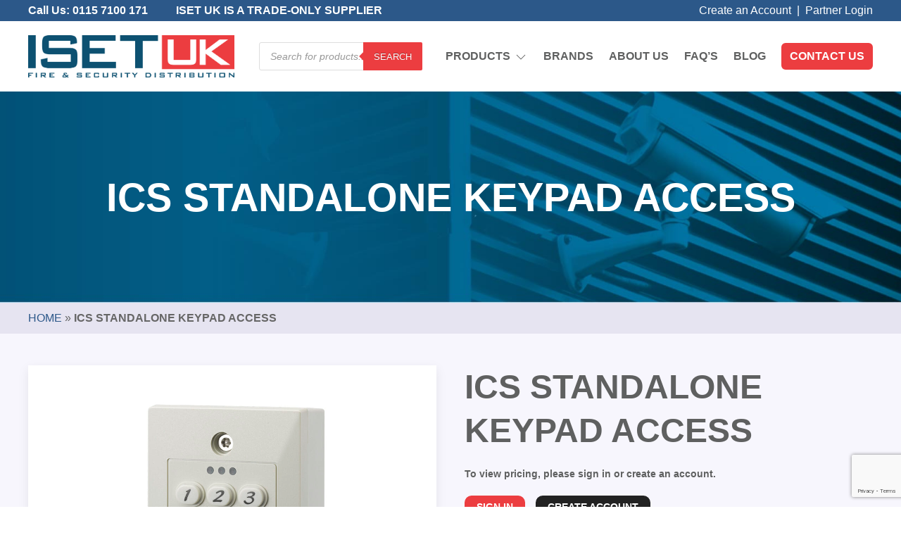

--- FILE ---
content_type: text/html; charset=UTF-8
request_url: https://www.iset-uk.co.uk/product/ics-standalone-keypad-access-5/
body_size: 21811
content:
<!DOCTYPE html lang="en-GB">
<head>
	<meta charset="UTF-8" />
	<meta name="viewport" content="width=device-width" />
	<title>ICS Standalone Keypad Access (DG-101WI) - ISET UK</title>
	<!--[if lt IE 9]>
	<script src="https://www.iset-uk.co.uk/wp-content/themes/iset/js/html5.js" type="text/javascript"></script>
	<![endif]-->
	<meta name='robots' content='index, follow, max-image-preview:large, max-snippet:-1, max-video-preview:-1' />
	<style>img:is([sizes="auto" i], [sizes^="auto," i]) { contain-intrinsic-size: 3000px 1500px }</style>
	
	
	<meta name="description" content="Operating voltage 12~24Vdc, ABS plastic, Allows up to 49+50 PIN codes, Dual relays output for multi control, Fully programmable via keypad and master code, 5 digit codes only, 3 LED displays with audible indication" />
	<link rel="canonical" href="https://www.iset-uk.co.uk/product/ics-standalone-keypad-access-5/" />
	<meta property="og:locale" content="en_GB" />
	<meta property="og:type" content="article" />
	<meta property="og:title" content="ICS Standalone Keypad Access (DG-101WI) - ISET UK" />
	<meta property="og:description" content="Operating voltage 12~24Vdc, ABS plastic, Allows up to 49+50 PIN codes, Dual relays output for multi control, Fully programmable via keypad and master code, 5 digit codes only, 3 LED displays with audible indication" />
	<meta property="og:url" content="https://www.iset-uk.co.uk/product/ics-standalone-keypad-access-5/" />
	<meta property="og:site_name" content="ISET UK" />
	<meta property="article:modified_time" content="2025-12-19T10:05:32+00:00" />
	<meta property="og:image" content="https://www.iset-uk.co.uk/wp-content/uploads/2023/07/DG-101W.jpg" />
	<meta property="og:image:width" content="1000" />
	<meta property="og:image:height" content="1000" />
	<meta property="og:image:type" content="image/jpeg" />
	<meta name="twitter:card" content="summary_large_image" />
	<script type="application/ld+json" class="yoast-schema-graph">{"@context":"https://schema.org","@graph":[{"@type":"WebPage","@id":"https://www.iset-uk.co.uk/product/ics-standalone-keypad-access-5/","url":"https://www.iset-uk.co.uk/product/ics-standalone-keypad-access-5/","name":"ICS Standalone Keypad Access (DG-101WI) - ISET UK","isPartOf":{"@id":"https://www.iset-uk.co.uk/#website"},"primaryImageOfPage":{"@id":"https://www.iset-uk.co.uk/product/ics-standalone-keypad-access-5/#primaryimage"},"image":{"@id":"https://www.iset-uk.co.uk/product/ics-standalone-keypad-access-5/#primaryimage"},"thumbnailUrl":"https://www.iset-uk.co.uk/wp-content/uploads/2023/07/DG-101W.jpg","datePublished":"2025-12-19T10:05:31+00:00","dateModified":"2025-12-19T10:05:32+00:00","description":"Operating voltage 12~24Vdc, ABS plastic, Allows up to 49+50 PIN codes, Dual relays output for multi control, Fully programmable via keypad and master code, 5 digit codes only, 3 LED displays with audible indication","breadcrumb":{"@id":"https://www.iset-uk.co.uk/product/ics-standalone-keypad-access-5/#breadcrumb"},"inLanguage":"en-GB","potentialAction":[{"@type":"ReadAction","target":["https://www.iset-uk.co.uk/product/ics-standalone-keypad-access-5/"]}]},{"@type":"ImageObject","inLanguage":"en-GB","@id":"https://www.iset-uk.co.uk/product/ics-standalone-keypad-access-5/#primaryimage","url":"https://www.iset-uk.co.uk/wp-content/uploads/2023/07/DG-101W.jpg","contentUrl":"https://www.iset-uk.co.uk/wp-content/uploads/2023/07/DG-101W.jpg","width":1000,"height":1000},{"@type":"BreadcrumbList","@id":"https://www.iset-uk.co.uk/product/ics-standalone-keypad-access-5/#breadcrumb","itemListElement":[{"@type":"ListItem","position":1,"name":"Home","item":"https://www.iset-uk.co.uk/"},{"@type":"ListItem","position":2,"name":"ICS Standalone Keypad Access"}]},{"@type":"WebSite","@id":"https://www.iset-uk.co.uk/#website","url":"https://www.iset-uk.co.uk/","name":"ISET UK","description":"THE HOME OF THE BEST IN SECURITY AND AUTOMATION","potentialAction":[{"@type":"SearchAction","target":{"@type":"EntryPoint","urlTemplate":"https://www.iset-uk.co.uk/?s={search_term_string}"},"query-input":{"@type":"PropertyValueSpecification","valueRequired":true,"valueName":"search_term_string"}}],"inLanguage":"en-GB"}]}</script>
	


<style  type='text/css'  data-wpacu-inline-css-file='1'>
/*!/wp-content/plugins/contact-form-7/includes/css/styles.css*/.wpcf7 .screen-reader-response{position:absolute;overflow:hidden;clip:rect(1px,1px,1px,1px);clip-path:inset(50%);height:1px;width:1px;margin:-1px;padding:0;border:0;word-wrap:normal!important}.wpcf7 .hidden-fields-container{display:none}.wpcf7 form .wpcf7-response-output{margin:2em .5em 1em;padding:.2em 1em;border:2px solid #00a0d2}.wpcf7 form.init .wpcf7-response-output,.wpcf7 form.resetting .wpcf7-response-output,.wpcf7 form.submitting .wpcf7-response-output{display:none}.wpcf7 form.sent .wpcf7-response-output{border-color:#46b450}.wpcf7 form.failed .wpcf7-response-output,.wpcf7 form.aborted .wpcf7-response-output{border-color:#dc3232}.wpcf7 form.spam .wpcf7-response-output{border-color:#f56e28}.wpcf7 form.invalid .wpcf7-response-output,.wpcf7 form.unaccepted .wpcf7-response-output,.wpcf7 form.payment-required .wpcf7-response-output{border-color:#ffb900}.wpcf7-form-control-wrap{position:relative}.wpcf7-not-valid-tip{color:#dc3232;font-size:1em;font-weight:400;display:block}.use-floating-validation-tip .wpcf7-not-valid-tip{position:relative;top:-2ex;left:1em;z-index:100;border:1px solid #dc3232;background:#fff;padding:.2em .8em;width:24em}.wpcf7-list-item{display:inline-block;margin:0 0 0 1em}.wpcf7-list-item-label::before,.wpcf7-list-item-label::after{content:" "}.wpcf7-spinner{visibility:hidden;display:inline-block;background-color:#23282d;opacity:.75;width:24px;height:24px;border:none;border-radius:100%;padding:0;margin:0 24px;position:relative}form.submitting .wpcf7-spinner{visibility:visible}.wpcf7-spinner::before{content:'';position:absolute;background-color:#fbfbfc;top:4px;left:4px;width:6px;height:6px;border:none;border-radius:100%;transform-origin:8px 8px;animation-name:spin;animation-duration:1000ms;animation-timing-function:linear;animation-iteration-count:infinite}@media (prefers-reduced-motion:reduce){.wpcf7-spinner::before{animation-name:blink;animation-duration:2000ms}}@keyframes spin{from{transform:rotate(0deg)}to{transform:rotate(360deg)}}@keyframes blink{from{opacity:0}50%{opacity:1}to{opacity:0}}.wpcf7 [inert]{opacity:.5}.wpcf7 input[type="file"]{cursor:pointer}.wpcf7 input[type="file"]:disabled{cursor:default}.wpcf7 .wpcf7-submit:disabled{cursor:not-allowed}.wpcf7 input[type="url"],.wpcf7 input[type="email"],.wpcf7 input[type="tel"]{direction:ltr}.wpcf7-reflection>output{display:list-item;list-style:none}.wpcf7-reflection>output[hidden]{display:none}
</style>
<style  type='text/css'  data-wpacu-inline-css-file='1'>
.woocommerce img.pswp__img,.woocommerce-page img.pswp__img{max-width:none}button.pswp__button{box-shadow:none!important;background-image:url(/wp-content/plugins/woocommerce/assets/css/photoswipe/default-skin/default-skin.png)!important}button.pswp__button,button.pswp__button--arrow--left::before,button.pswp__button--arrow--right::before,button.pswp__button:hover{background-color:transparent!important}button.pswp__button--arrow--left,button.pswp__button--arrow--left:hover,button.pswp__button--arrow--right,button.pswp__button--arrow--right:hover{background-image:none!important}button.pswp__button--close:hover{background-position:0 -44px}button.pswp__button--zoom:hover{background-position:-88px 0}/*! PhotoSwipe main CSS by Dmitry Semenov | photoswipe.com | MIT license */.pswp{display:none;position:absolute;width:100%;height:100%;left:0;top:0;overflow:hidden;-ms-touch-action:none;touch-action:none;z-index:1500;-webkit-text-size-adjust:100%;-webkit-backface-visibility:hidden;outline:0}.pswp *{-webkit-box-sizing:border-box;box-sizing:border-box}.pswp img{max-width:none}.admin-bar .pswp{height:calc(100% - 32px);top:32px}@media screen and (max-width:782px){.admin-bar .pswp{height:calc(100% - 46px);top:46px}}.pswp--animate_opacity{opacity:.001;will-change:opacity;-webkit-transition:opacity 333ms cubic-bezier(.4,0,.22,1);transition:opacity 333ms cubic-bezier(.4,0,.22,1)}.pswp--open{display:block}.pswp--zoom-allowed .pswp__img{cursor:-webkit-zoom-in;cursor:-moz-zoom-in;cursor:zoom-in}.pswp--zoomed-in .pswp__img{cursor:-webkit-grab;cursor:-moz-grab;cursor:grab}.pswp--dragging .pswp__img{cursor:-webkit-grabbing;cursor:-moz-grabbing;cursor:grabbing}.pswp__bg{position:absolute;left:0;top:0;width:100%;height:100%;background:#000;opacity:0;-webkit-transform:translateZ(0);transform:translateZ(0);-webkit-backface-visibility:hidden;will-change:opacity}.pswp__scroll-wrap{position:absolute;left:0;top:0;width:100%;height:100%;overflow:hidden}.pswp__container,.pswp__zoom-wrap{-ms-touch-action:none;touch-action:none;position:absolute;left:0;right:0;top:0;bottom:0}.pswp__container,.pswp__img{-webkit-user-select:none;-moz-user-select:none;-ms-user-select:none;user-select:none;-webkit-tap-highlight-color:transparent;-webkit-touch-callout:none}.pswp__zoom-wrap{position:absolute;width:100%;-webkit-transform-origin:left top;-ms-transform-origin:left top;transform-origin:left top;-webkit-transition:-webkit-transform 333ms cubic-bezier(.4,0,.22,1);transition:transform 333ms cubic-bezier(.4,0,.22,1)}.pswp__bg{will-change:opacity;-webkit-transition:opacity 333ms cubic-bezier(.4,0,.22,1);transition:opacity 333ms cubic-bezier(.4,0,.22,1)}.pswp--animated-in .pswp__bg,.pswp--animated-in .pswp__zoom-wrap{-webkit-transition:none;transition:none}.pswp__container,.pswp__zoom-wrap{-webkit-backface-visibility:hidden}.pswp__item{position:absolute;left:0;right:0;top:0;bottom:0;overflow:hidden}.pswp__img{position:absolute;width:auto;height:auto;top:0;left:0}.pswp__img--placeholder{-webkit-backface-visibility:hidden}.pswp__img--placeholder--blank{background:#222}.pswp--ie .pswp__img{width:100%!important;height:auto!important;left:0;top:0}.pswp__error-msg{position:absolute;left:0;top:50%;width:100%;text-align:center;font-size:14px;line-height:16px;margin-top:-8px;color:#ccc}.pswp__error-msg a{color:#ccc;text-decoration:underline}
</style>
<style  type='text/css'  data-wpacu-inline-css-file='1'>
/*! PhotoSwipe Default UI CSS by Dmitry Semenov | photoswipe.com | MIT license */.pswp__button{width:44px;height:44px;position:relative;background:0 0;cursor:pointer;overflow:visible;-webkit-appearance:none;display:block;border:0;padding:0;margin:0;float:left;opacity:.75;-webkit-transition:opacity .2s;transition:opacity .2s;-webkit-box-shadow:none;box-shadow:none}.pswp__button:focus,.pswp__button:hover{opacity:1}.pswp__button:active{outline:0;opacity:.9}.pswp__button::-moz-focus-inner{padding:0;border:0}.pswp__ui--over-close .pswp__button--close{opacity:1}.pswp__button,.pswp__button--arrow--left:before,.pswp__button--arrow--right:before{background:url(/wp-content/plugins/woocommerce/assets/css/photoswipe/default-skin/default-skin.png) 0 0 no-repeat;background-size:264px 88px;width:44px;height:44px}@media (-webkit-min-device-pixel-ratio:1.1),(-webkit-min-device-pixel-ratio:1.09375),(min-resolution:105dpi),(min-resolution:1.1dppx){.pswp--svg .pswp__button,.pswp--svg .pswp__button--arrow--left:before,.pswp--svg .pswp__button--arrow--right:before{background-image:url(/wp-content/plugins/woocommerce/assets/css/photoswipe/default-skin/default-skin.svg)}.pswp--svg .pswp__button--arrow--left,.pswp--svg .pswp__button--arrow--right{background:0 0}}.pswp__button--close{background-position:0 -44px}.pswp__button--share{background-position:-44px -44px}.pswp__button--fs{display:none}.pswp--supports-fs .pswp__button--fs{display:block}.pswp--fs .pswp__button--fs{background-position:-44px 0}.pswp__button--zoom{display:none;background-position:-88px 0}.pswp--zoom-allowed .pswp__button--zoom{display:block}.pswp--zoomed-in .pswp__button--zoom{background-position:-132px 0}.pswp--touch .pswp__button--arrow--left,.pswp--touch .pswp__button--arrow--right{visibility:hidden}.pswp__button--arrow--left,.pswp__button--arrow--right{background:0 0;top:50%;margin-top:-50px;width:70px;height:100px;position:absolute}.pswp__button--arrow--left{left:0}.pswp__button--arrow--right{right:0}.pswp__button--arrow--left:before,.pswp__button--arrow--right:before{content:'';top:35px;background-color:rgba(0,0,0,.3);height:30px;width:32px;position:absolute}.pswp__button--arrow--left:before{left:6px;background-position:-138px -44px}.pswp__button--arrow--right:before{right:6px;background-position:-94px -44px}.pswp__counter,.pswp__share-modal{-webkit-user-select:none;-moz-user-select:none;-ms-user-select:none;user-select:none}.pswp__share-modal{display:block;background:rgba(0,0,0,.5);width:100%;height:100%;top:0;left:0;padding:10px;position:absolute;z-index:1600;opacity:0;-webkit-transition:opacity .25s ease-out;transition:opacity .25s ease-out;-webkit-backface-visibility:hidden;will-change:opacity}.pswp__share-modal--hidden{display:none}.pswp__share-tooltip{z-index:1620;position:absolute;background:#fff;top:56px;border-radius:2px;display:block;width:auto;right:44px;-webkit-box-shadow:0 2px 5px rgba(0,0,0,.25);box-shadow:0 2px 5px rgba(0,0,0,.25);-webkit-transform:translateY(6px);-ms-transform:translateY(6px);transform:translateY(6px);-webkit-transition:-webkit-transform .25s;transition:transform .25s;-webkit-backface-visibility:hidden;will-change:transform}.pswp__share-tooltip a{display:block;padding:8px 12px;color:#000;text-decoration:none;font-size:14px;line-height:18px}.pswp__share-tooltip a:hover{text-decoration:none;color:#000}.pswp__share-tooltip a:first-child{border-radius:2px 2px 0 0}.pswp__share-tooltip a:last-child{border-radius:0 0 2px 2px}.pswp__share-modal--fade-in{opacity:1}.pswp__share-modal--fade-in .pswp__share-tooltip{-webkit-transform:translateY(0);-ms-transform:translateY(0);transform:translateY(0)}.pswp--touch .pswp__share-tooltip a{padding:16px 12px}a.pswp__share--facebook:before{content:'';display:block;width:0;height:0;position:absolute;top:-12px;right:15px;border:6px solid transparent;border-bottom-color:#fff;-webkit-pointer-events:none;-moz-pointer-events:none;pointer-events:none}a.pswp__share--facebook:hover{background:#3e5c9a;color:#fff}a.pswp__share--facebook:hover:before{border-bottom-color:#3e5c9a}a.pswp__share--twitter:hover{background:#55acee;color:#fff}a.pswp__share--pinterest:hover{background:#ccc;color:#ce272d}a.pswp__share--download:hover{background:#ddd}.pswp__counter{position:relative;left:0;top:0;height:44px;font-size:13px;line-height:44px;color:#fff;opacity:.75;padding:0 10px;margin-inline-end:auto}.pswp__caption{position:absolute;left:0;bottom:0;width:100%;min-height:44px}.pswp__caption small{font-size:11px;color:#bbb}.pswp__caption__center{text-align:left;max-width:420px;margin:0 auto;font-size:13px;padding:10px;line-height:20px;color:#ccc}.pswp__caption--empty{display:none}.pswp__caption--fake{visibility:hidden}.pswp__preloader{width:44px;height:44px;position:absolute;top:0;left:50%;margin-left:-22px;opacity:0;-webkit-transition:opacity .25s ease-out;transition:opacity .25s ease-out;will-change:opacity;direction:ltr}.pswp__preloader__icn{width:20px;height:20px;margin:12px}.pswp__preloader--active{opacity:1}.pswp__preloader--active .pswp__preloader__icn{background:url(/wp-content/plugins/woocommerce/assets/css/photoswipe/default-skin/preloader.gif) 0 0 no-repeat}.pswp--css_animation .pswp__preloader--active{opacity:1}.pswp--css_animation .pswp__preloader--active .pswp__preloader__icn{-webkit-animation:clockwise .5s linear infinite;animation:clockwise .5s linear infinite}.pswp--css_animation .pswp__preloader--active .pswp__preloader__donut{-webkit-animation:donut-rotate 1s cubic-bezier(.4,0,.22,1) infinite;animation:donut-rotate 1s cubic-bezier(.4,0,.22,1) infinite}.pswp--css_animation .pswp__preloader__icn{background:0 0;opacity:.75;width:14px;height:14px;position:absolute;left:15px;top:15px;margin:0}.pswp--css_animation .pswp__preloader__cut{position:relative;width:7px;height:14px;overflow:hidden}.pswp--css_animation .pswp__preloader__donut{-webkit-box-sizing:border-box;box-sizing:border-box;width:14px;height:14px;border:2px solid #fff;border-radius:50%;border-left-color:transparent;border-bottom-color:transparent;position:absolute;top:0;left:0;background:0 0;margin:0}@media screen and (max-width:1024px){.pswp__preloader{position:relative;left:auto;top:auto;margin:0;float:right}}@-webkit-keyframes clockwise{0%{-webkit-transform:rotate(0);transform:rotate(0)}100%{-webkit-transform:rotate(360deg);transform:rotate(360deg)}}@keyframes clockwise{0%{-webkit-transform:rotate(0);transform:rotate(0)}100%{-webkit-transform:rotate(360deg);transform:rotate(360deg)}}@-webkit-keyframes donut-rotate{0%{-webkit-transform:rotate(0);transform:rotate(0)}50%{-webkit-transform:rotate(-140deg);transform:rotate(-140deg)}100%{-webkit-transform:rotate(0);transform:rotate(0)}}@keyframes donut-rotate{0%{-webkit-transform:rotate(0);transform:rotate(0)}50%{-webkit-transform:rotate(-140deg);transform:rotate(-140deg)}100%{-webkit-transform:rotate(0);transform:rotate(0)}}.pswp__ui{-webkit-font-smoothing:auto;visibility:visible;opacity:1;z-index:1550}.pswp__top-bar{position:absolute;left:0;top:0;height:44px;width:100%;display:flex;justify-content:flex-end}.pswp--has_mouse .pswp__button--arrow--left,.pswp--has_mouse .pswp__button--arrow--right,.pswp__caption,.pswp__top-bar{-webkit-backface-visibility:hidden;will-change:opacity;-webkit-transition:opacity 333ms cubic-bezier(.4,0,.22,1);transition:opacity 333ms cubic-bezier(.4,0,.22,1)}.pswp--has_mouse .pswp__button--arrow--left,.pswp--has_mouse .pswp__button--arrow--right{visibility:visible}.pswp__caption,.pswp__top-bar{background-color:rgba(0,0,0,.5)}.pswp__ui--fit .pswp__caption,.pswp__ui--fit .pswp__top-bar{background-color:rgba(0,0,0,.3)}.pswp__ui--idle .pswp__top-bar{opacity:0}.pswp__ui--idle .pswp__button--arrow--left,.pswp__ui--idle .pswp__button--arrow--right{opacity:0}.pswp__ui--hidden .pswp__button--arrow--left,.pswp__ui--hidden .pswp__button--arrow--right,.pswp__ui--hidden .pswp__caption,.pswp__ui--hidden .pswp__top-bar{opacity:.001}.pswp__ui--one-slide .pswp__button--arrow--left,.pswp__ui--one-slide .pswp__button--arrow--right,.pswp__ui--one-slide .pswp__counter{display:none}.pswp__element--disabled{display:none!important}.pswp--minimal--dark .pswp__top-bar{background:0 0}
</style>
<link rel='stylesheet' id='wpacu-combined-css-body-1' href='https://www.iset-uk.co.uk/wp-content/cache/asset-cleanup/css/body-2b4f014d719ad9be06bf4e9d33d7583f8fbd2813.css' type='text/css' media='all' />
<style  type='text/css' media='only screen and (max-width: 768px)' data-wpacu-inline-css-file='1'>
:root{--woocommerce:#720eec;--wc-green:#7ad03a;--wc-red:#a00;--wc-orange:#ffba00;--wc-blue:#2ea2cc;--wc-primary:#720eec;--wc-primary-text:#fcfbfe;--wc-secondary:#e9e6ed;--wc-secondary-text:#515151;--wc-highlight:#958e09;--wc-highligh-text:white;--wc-content-bg:#fff;--wc-subtext:#767676;--wc-form-border-color:rgba(32, 7, 7, 0.8);--wc-form-border-radius:4px;--wc-form-border-width:1px}.woocommerce table.shop_table_responsive thead,.woocommerce-page table.shop_table_responsive thead{display:none}.woocommerce table.shop_table_responsive tbody tr:first-child td:first-child,.woocommerce-page table.shop_table_responsive tbody tr:first-child td:first-child{border-top:0}.woocommerce table.shop_table_responsive tbody th,.woocommerce-page table.shop_table_responsive tbody th{display:none}.woocommerce table.shop_table_responsive tr,.woocommerce-page table.shop_table_responsive tr{display:block}.woocommerce table.shop_table_responsive tr td,.woocommerce-page table.shop_table_responsive tr td{display:block;text-align:right!important}.woocommerce table.shop_table_responsive tr td.order-actions,.woocommerce-page table.shop_table_responsive tr td.order-actions{text-align:left!important}.woocommerce table.shop_table_responsive tr td::before,.woocommerce-page table.shop_table_responsive tr td::before{content:attr(data-title) ": ";font-weight:700;float:left}.woocommerce table.shop_table_responsive tr td.actions::before,.woocommerce table.shop_table_responsive tr td.product-remove::before,.woocommerce-page table.shop_table_responsive tr td.actions::before,.woocommerce-page table.shop_table_responsive tr td.product-remove::before{display:none}.woocommerce table.shop_table_responsive tr:nth-child(2n) td,.woocommerce-page table.shop_table_responsive tr:nth-child(2n) td{background-color:rgba(0,0,0,.025)}.woocommerce table.my_account_orders tr td.order-actions,.woocommerce-page table.my_account_orders tr td.order-actions{text-align:left}.woocommerce table.my_account_orders tr td.order-actions::before,.woocommerce-page table.my_account_orders tr td.order-actions::before{display:none}.woocommerce table.my_account_orders tr td.order-actions .button,.woocommerce-page table.my_account_orders tr td.order-actions .button{float:none;margin:.125em .25em .125em 0}.woocommerce .col2-set .col-1,.woocommerce .col2-set .col-2,.woocommerce-page .col2-set .col-1,.woocommerce-page .col2-set .col-2{float:none;width:100%}.woocommerce ul.products[class*=columns-] li.product,.woocommerce-page ul.products[class*=columns-] li.product{width:48%;float:left;clear:both;margin:0 0 2.992em}.woocommerce ul.products[class*=columns-] li.product:nth-child(2n),.woocommerce-page ul.products[class*=columns-] li.product:nth-child(2n){float:right;clear:none!important}.woocommerce #content div.product div.images,.woocommerce #content div.product div.summary,.woocommerce div.product div.images,.woocommerce div.product div.summary,.woocommerce-page #content div.product div.images,.woocommerce-page #content div.product div.summary,.woocommerce-page div.product div.images,.woocommerce-page div.product div.summary{float:none;width:100%}.woocommerce #content table.cart .product-thumbnail,.woocommerce table.cart .product-thumbnail,.woocommerce-page #content table.cart .product-thumbnail,.woocommerce-page table.cart .product-thumbnail{display:none}.woocommerce #content table.cart td.actions,.woocommerce table.cart td.actions,.woocommerce-page #content table.cart td.actions,.woocommerce-page table.cart td.actions{text-align:left}.woocommerce #content table.cart td.actions .coupon,.woocommerce table.cart td.actions .coupon,.woocommerce-page #content table.cart td.actions .coupon,.woocommerce-page table.cart td.actions .coupon{float:none;padding-bottom:.5em}.woocommerce #content table.cart td.actions .coupon::after,.woocommerce #content table.cart td.actions .coupon::before,.woocommerce table.cart td.actions .coupon::after,.woocommerce table.cart td.actions .coupon::before,.woocommerce-page #content table.cart td.actions .coupon::after,.woocommerce-page #content table.cart td.actions .coupon::before,.woocommerce-page table.cart td.actions .coupon::after,.woocommerce-page table.cart td.actions .coupon::before{content:" ";display:table}.woocommerce #content table.cart td.actions .coupon::after,.woocommerce table.cart td.actions .coupon::after,.woocommerce-page #content table.cart td.actions .coupon::after,.woocommerce-page table.cart td.actions .coupon::after{clear:both}.woocommerce #content table.cart td.actions .coupon .button,.woocommerce #content table.cart td.actions .coupon .input-text,.woocommerce #content table.cart td.actions .coupon input,.woocommerce table.cart td.actions .coupon .button,.woocommerce table.cart td.actions .coupon .input-text,.woocommerce table.cart td.actions .coupon input,.woocommerce-page #content table.cart td.actions .coupon .button,.woocommerce-page #content table.cart td.actions .coupon .input-text,.woocommerce-page #content table.cart td.actions .coupon input,.woocommerce-page table.cart td.actions .coupon .button,.woocommerce-page table.cart td.actions .coupon .input-text,.woocommerce-page table.cart td.actions .coupon input{width:48%;box-sizing:border-box}.woocommerce #content table.cart td.actions .coupon .button.alt,.woocommerce #content table.cart td.actions .coupon .input-text+.button,.woocommerce table.cart td.actions .coupon .button.alt,.woocommerce table.cart td.actions .coupon .input-text+.button,.woocommerce-page #content table.cart td.actions .coupon .button.alt,.woocommerce-page #content table.cart td.actions .coupon .input-text+.button,.woocommerce-page table.cart td.actions .coupon .button.alt,.woocommerce-page table.cart td.actions .coupon .input-text+.button{float:right}.woocommerce #content table.cart td.actions .coupon .coupon-error-notice,.woocommerce table.cart td.actions .coupon .coupon-error-notice,.woocommerce-page #content table.cart td.actions .coupon .coupon-error-notice,.woocommerce-page table.cart td.actions .coupon .coupon-error-notice{clear:left;color:var(--wc-red);float:left;font-size:.75em;margin-bottom:0;text-align:left;width:48%}.woocommerce #content table.cart td.actions .button,.woocommerce table.cart td.actions .button,.woocommerce-page #content table.cart td.actions .button,.woocommerce-page table.cart td.actions .button{display:block;width:100%}.woocommerce .cart-collaterals .cart_totals,.woocommerce .cart-collaterals .cross-sells,.woocommerce .cart-collaterals .shipping_calculator,.woocommerce-page .cart-collaterals .cart_totals,.woocommerce-page .cart-collaterals .cross-sells,.woocommerce-page .cart-collaterals .shipping_calculator{width:100%;float:none;text-align:left}.woocommerce-page.woocommerce-checkout form.login .form-row,.woocommerce.woocommerce-checkout form.login .form-row{width:100%;float:none}.woocommerce #payment .terms,.woocommerce-page #payment .terms{text-align:left;padding:0}.woocommerce #payment #place_order,.woocommerce-page #payment #place_order{float:none;width:100%;box-sizing:border-box;margin-bottom:1em}.woocommerce .lost_reset_password .form-row-first,.woocommerce .lost_reset_password .form-row-last,.woocommerce-page .lost_reset_password .form-row-first,.woocommerce-page .lost_reset_password .form-row-last{width:100%;float:none;margin-right:0}.woocommerce-account .woocommerce-MyAccount-content,.woocommerce-account .woocommerce-MyAccount-navigation{float:none;width:100%}.single-product .twentythirteen .panel{padding-left:20px!important;padding-right:20px!important}
</style>

<style id='woocommerce-inline-inline-css' type='text/css'>
.woocommerce form .form-row .required { visibility: visible; }
</style>
<style  type='text/css'  data-wpacu-inline-css-file='1'>
.tax-product_brand .brand-description{overflow:hidden;zoom:1}.tax-product_brand .brand-description img.brand-thumbnail{width:25%;float:right}.tax-product_brand .brand-description .text{width:72%;float:left}.widget_brand_description img{box-sizing:border-box;width:100%;max-width:none;height:auto;margin:0 0 1em}ul.brand-thumbnails{margin-left:0;margin-bottom:0;clear:both;list-style:none}ul.brand-thumbnails:before{clear:both;content:"";display:table}ul.brand-thumbnails:after{clear:both;content:"";display:table}ul.brand-thumbnails li{float:left;margin:0 3.8% 1em 0;padding:0;position:relative;width:22.05%}ul.brand-thumbnails.fluid-columns li{width:auto}ul.brand-thumbnails:not(.fluid-columns) li.first{clear:both}ul.brand-thumbnails:not(.fluid-columns) li.last{margin-right:0}ul.brand-thumbnails.columns-1 li{width:100%;margin-right:0}ul.brand-thumbnails.columns-2 li{width:48%}ul.brand-thumbnails.columns-3 li{width:30.75%}ul.brand-thumbnails.columns-5 li{width:16.95%}ul.brand-thumbnails.columns-6 li{width:13.5%}.brand-thumbnails li img{box-sizing:border-box;width:100%;max-width:none;height:auto;margin:0}@media screen and (max-width:768px){ul.brand-thumbnails:not(.fluid-columns) li{width:48%!important}ul.brand-thumbnails:not(.fluid-columns) li.first{clear:none}ul.brand-thumbnails:not(.fluid-columns) li.last{margin-right:3.8%}ul.brand-thumbnails:not(.fluid-columns) li:nth-of-type(odd){clear:both}ul.brand-thumbnails:not(.fluid-columns) li:nth-of-type(even){margin-right:0}}.brand-thumbnails-description li{text-align:center}.brand-thumbnails-description li .term-thumbnail img{display:inline}.brand-thumbnails-description li .term-description{margin-top:1em;text-align:left}#brands_a_z h3:target{text-decoration:underline}ul.brands_index{list-style:none outside;overflow:hidden;zoom:1}ul.brands_index li{float:left;margin:0 2px 2px 0}ul.brands_index li a,ul.brands_index li span{border:1px solid #ccc;padding:6px;line-height:1em;float:left;text-decoration:none}ul.brands_index li span{border-color:#eee;color:#ddd}ul.brands_index li a:hover{border-width:2px;padding:5px;text-decoration:none}ul.brands_index li a.active{border-width:2px;padding:5px}div#brands_a_z a.top{border:1px solid #ccc;padding:4px;line-height:1em;float:right;text-decoration:none;font-size:.8em}
</style>


<style  type='text/css'  data-wpacu-inline-css-file='1'>
/*!/wp-content/plugins/woocommerce-tylbynatwest-payment/includes/../assets/css/tyl-by-natwest.css*/.payment_method_natwest_gateway_redirect_payment img,.natwest-payment-icons img{width:80px;margin-top:-10px;max-height:unset!important;height:auto!important}.natwest-payment-icons{display:flex;justify-content:space-between;align-items:center;gap:7px}
</style>
<link rel='stylesheet' id='jquery-ui-smoothness-css' href='https://www.iset-uk.co.uk/wp-content/plugins/contact-form-7/includes/js/jquery-ui/themes/smoothness/jquery-ui.min.css?ver=1.12.1' type='text/css' media='screen' />
<script data-wpacu-to-be-preloaded-basic='1' type='text/javascript' id='wpacu-combined-js-body-group-1' src='https://www.iset-uk.co.uk/wp-content/cache/asset-cleanup/js/body-12613d092f994a1d5c75d6f766f20c3ee4c2eb1c.js'></script><script type="text/javascript" id="wc-add-to-cart-js-extra">
/* <![CDATA[ */
var wc_add_to_cart_params = {"ajax_url":"\/wp-admin\/admin-ajax.php","wc_ajax_url":"\/?wc-ajax=%%endpoint%%","i18n_view_cart":"View basket","cart_url":"https:\/\/www.iset-uk.co.uk\/basket\/","is_cart":"","cart_redirect_after_add":"no"};
/* ]]> */
</script>
<script type="text/javascript" id="wc-single-product-js-extra">
/* <![CDATA[ */
var wc_single_product_params = {"i18n_required_rating_text":"Please select a rating","i18n_rating_options":["1 of 5 stars","2 of 5 stars","3 of 5 stars","4 of 5 stars","5 of 5 stars"],"i18n_product_gallery_trigger_text":"View full-screen image gallery","review_rating_required":"yes","flexslider":{"rtl":false,"animation":"slide","smoothHeight":true,"directionNav":false,"controlNav":"thumbnails","slideshow":false,"animationSpeed":500,"animationLoop":false,"allowOneSlide":false},"zoom_enabled":"1","zoom_options":[],"photoswipe_enabled":"1","photoswipe_options":{"shareEl":false,"closeOnScroll":false,"history":false,"hideAnimationDuration":0,"showAnimationDuration":0},"flexslider_enabled":"1"};
/* ]]> */
</script>
<script type="text/javascript" id="woocommerce-js-extra">
/* <![CDATA[ */
var woocommerce_params = {"ajax_url":"\/wp-admin\/admin-ajax.php","wc_ajax_url":"\/?wc-ajax=%%endpoint%%","i18n_password_show":"Show password","i18n_password_hide":"Hide password"};
/* ]]> */
</script>

<script>(function(w,d,s,l,i){w[l]=w[l]||[];w[l].push({'gtm.start':new Date().getTime(),event:'gtm.js'});var f=d.getElementsByTagName(s)[0],j=d.createElement(s),dl=l!='dataLayer'?'&l='+l:'';j.async=!0;j.src='https://www.googletagmanager.com/gtm.js?id='+i+dl;f.parentNode.insertBefore(j,f)})(window,document,'script','dataLayer','GTM-W589K489')</script>


<script>window.dataLayer=window.dataLayer||[];function gtag(){dataLayer.push(arguments)}
gtag("consent","default",{ad_storage:"denied",ad_user_data:"denied",ad_personalization:"denied",analytics_storage:"denied",functionality_storage:"denied",personalization_storage:"denied",security_storage:"granted",wait_for_update:2000,});gtag("set","ads_data_redaction",!0);gtag("set","url_passthrough",!0)</script>
<script async src="https://www.googletagmanager.com/gtag/js?id=G-3NH5DM12ZB"></script>
<script>window.dataLayer=window.dataLayer||[];function gtag(){dataLayer.push(arguments)}
gtag('js',new Date());gtag('config','G-3NH5DM12ZB')</script>		<style>
			.dgwt-wcas-ico-magnifier,.dgwt-wcas-ico-magnifier-handler{max-width:20px}.dgwt-wcas-search-wrapp{max-width:500px}.dgwt-wcas-search-wrapp .dgwt-wcas-sf-wrapp input[type=search].dgwt-wcas-search-input,.dgwt-wcas-search-wrapp .dgwt-wcas-sf-wrapp input[type=search].dgwt-wcas-search-input:hover,.dgwt-wcas-search-wrapp .dgwt-wcas-sf-wrapp input[type=search].dgwt-wcas-search-input:focus{background-color:#fff}.dgwt-wcas-search-wrapp .dgwt-wcas-sf-wrapp .dgwt-wcas-search-submit::before{border-color:transparent #ec3d40}.dgwt-wcas-search-wrapp .dgwt-wcas-sf-wrapp .dgwt-wcas-search-submit:hover::before,.dgwt-wcas-search-wrapp .dgwt-wcas-sf-wrapp .dgwt-wcas-search-submit:focus::before{border-right-color:#ec3d40}.dgwt-wcas-search-wrapp .dgwt-wcas-sf-wrapp .dgwt-wcas-search-submit,.dgwt-wcas-om-bar .dgwt-wcas-om-return{background-color:#ec3d40}.dgwt-wcas-search-wrapp .dgwt-wcas-ico-magnifier,.dgwt-wcas-search-wrapp .dgwt-wcas-sf-wrapp .dgwt-wcas-search-submit svg path,.dgwt-wcas-om-bar .dgwt-wcas-om-return svg path{}		</style>
			<noscript><style>.woocommerce-product-gallery{ opacity: 1 !important; }</style></noscript>
	<noscript><style>.lazyload[data-src]{display:none !important;}</style></noscript><style>.lazyload{background-image:none !important;}.lazyload:before{background-image:none !important;}</style><link rel="icon" href="https://www.iset-uk.co.uk/wp-content/uploads/2022/11/cropped-siteicon-32x32.png" sizes="32x32" />
<link rel="icon" href="https://www.iset-uk.co.uk/wp-content/uploads/2022/11/cropped-siteicon-192x192.png" sizes="192x192" />
<link rel="apple-touch-icon" href="https://www.iset-uk.co.uk/wp-content/uploads/2022/11/cropped-siteicon-180x180.png" />
<meta name="msapplication-TileImage" content="https://www.iset-uk.co.uk/wp-content/uploads/2022/11/cropped-siteicon-270x270.png" />
	<script type="text/javascript">(function(c,l,a,r,i,t,y){c[a]=c[a]||function(){(c[a].q=c[a].q||[]).push(arguments)};t=l.createElement(r);t.async=1;t.src="https://www.clarity.ms/tag/"+i;y=l.getElementsByTagName(r)[0];y.parentNode.insertBefore(t,y)})(window,document,"clarity","script","8xz10afpmw")</script>
</head>
<body class="wp-singular product-template-default single single-product postid-23964 wp-theme-iset theme-iset woocommerce woocommerce-page woocommerce-no-js">
<header uk-sticky>
	<div class="top-bar">
		<div class="uk-container uk-container-expand">
			<div class="uk-grid" uk-grid>
				<div class="uk-width-expand uk-flex-middle uk-flex">
					<p class="call-us-main"><b>Call Us: <a href="tel:01157100171"><b>0115 7100 171</b></a></b></p>
					<p class="call-us-mobile"><a href="tel:01157100171">Call Us</a></p>
					<p class="uk-margin-medium-left uk-visible@m"><b>ISET UK IS A TRADE-ONLY SUPPLIER</b></p>
					
				</div>
				<div class="uk-width-auto uk-text-right uk-flex-middle uk-flex">
					<p><a href="/register/">Create an Account</a>&nbsp; | &nbsp;<a href="/my-account/?redirect_to=https://www.iset-uk.co.uk/product/ics-standalone-keypad-access-5">Partner Login</a></p>				</div>
			</div>
		</div>
	</div>
	<div class="uk-container uk-container-expand boundary-align">
		<div class="uk-grid-small uk-flex uk-flex-middle" uk-grid>
			<div class="uk-width-auto">
				<a href="/" class="logo uk-display-inline-block"><img src="[data-uri]" class="uk-display-block lazyload" alt="ISET" data-src="https://www.iset-uk.co.uk/wp-content/uploads/2023/10/ISET_Logo_1.png" decoding="async" data-eio-rwidth="1588" data-eio-rheight="325" /><noscript><img src="https://www.iset-uk.co.uk/wp-content/uploads/2023/10/ISET_Logo_1.png" class="uk-display-block" alt="ISET" data-eio="l" /></noscript></a>			</div>
			<div class="uk-width-expand uk-flex uk-flex-right main-search">
				<div  class="dgwt-wcas-search-wrapp dgwt-wcas-has-submit woocommerce dgwt-wcas-style-solaris js-dgwt-wcas-layout-classic dgwt-wcas-layout-classic js-dgwt-wcas-mobile-overlay-enabled">
		<form class="dgwt-wcas-search-form" role="search" action="https://www.iset-uk.co.uk/" method="get">
		<div class="dgwt-wcas-sf-wrapp">
						<label class="screen-reader-text"
			       for="dgwt-wcas-search-input-1">Products search</label>

			<input id="dgwt-wcas-search-input-1"
			       type="search"
			       class="dgwt-wcas-search-input"
			       name="s"
			       value=""
			       placeholder="Search for products..."
			       autocomplete="off"
				   			/>
			<div class="dgwt-wcas-preloader"></div>

			<div class="dgwt-wcas-voice-search"></div>

							<button type="submit"
				        aria-label="Search"
				        class="dgwt-wcas-search-submit">Search</button>
			
			<input type="hidden" name="post_type" value="product"/>
			<input type="hidden" name="dgwt_wcas" value="1"/>

			
					</div>
	</form>
</div>
			</div>
			<div class="uk-width-auto uk-visible@l uk-flex uk-flex-middle main-nav uk-flex-right"><ul class="" id="menu-main-menu"><li id="nav-menu-item-30" class="main-menu-item  menu-item-even menu-item-depth-0 menu-item menu-item-type-post_type menu-item-object-page current_page_parent"><a href="https://www.iset-uk.co.uk/products/" class="menu-link main-menu-link">Products<span uk-icon="icon:chevron-down" class="uk-margin-small-left"></span></a><div uk-dropdown><ul class="uk-nav-parent-icon uk-text-left" uk-nav><li class="uk-parent"><a href="/products/intruder-alarm-systems/">Intruder Alarm Systems</a><ul class="uk-nav-sub"><a href="/products/intruder-alarm-systems/"><strong>Intruder Alarm Systems</strong></a><li class="uk-parent"><a href="/products/intruder-alarm-systems/proximity-cards-tags-intruder-alarm-systems/">Proximity Cards &amp; Tags</a></li><li class="uk-parent"><a href="/products/intruder-alarm-systems/wireless-intruder-alarm-systems/">Wireless Alarm Systems</a></li><li class="uk-parent"><a href="/products/intruder-alarm-systems/wired-intruder-alarm-systems/">Wired Alarm Systems</a></li><li class="uk-parent"><a href="/products/intruder-alarm-systems/hybrid-intruder-alarm-systems/">Hybrid Alarm Systems</a></li><li class="uk-parent"><a href="/products/intruder-alarm-systems/expansion-modules-intruder-alarm-systems/">Expansion Modules</a></li><li class="uk-parent"><a href="/products/intruder-alarm-systems/receiving-centre-equipment/">Receiving Centre Equipment</a></li></ul></li><li class="uk-parent"><a href="/products/cctv/">CCTV</a><ul class="uk-nav-sub"><a href="/products/cctv/"><strong>CCTV</strong></a><li class="uk-parent"><a href="/products/cctv/ip-cctv-systems/">IP CCTV Systems</a></li><li class="uk-parent"><a href="/products/cctv/tvi-cctv-systems/">TVI CCTV Systems</a></li><li class="uk-parent"><a href="/products/cctv/hdcvi/">HDCVI</a></li><li class="uk-parent"><a href="/products/cctv/analog-hd/">Analog HD</a></li><li class="uk-parent"><a href="/products/cctv/cctv-warning-signs/">CCTV Warning Signs</a></li><li class="uk-parent"><a href="/products/cctv/camera-brackets/">Camera Brackets</a></li><li class="uk-parent"><a href="/products/cctv/networking/">Networking</a></li><li class="uk-parent"><a href="/products/cctv/ptz-controllers/">PTZ Controllers</a></li><li class="uk-parent"><a href="/products/cctv/storage/">Storage</a></li><li class="uk-parent"><a href="/products/cctv/network-accessories/">CCTV Accessories</a></li><li class="uk-parent"><a href="/products/cctv/accessories-cctv/">Accessories</a></li></ul></li><li><a href="/products/smart-home-solutions/">Smart Home Solutions</a></li><li><a href="/products/displays-monitors/">Displays &amp; Monitors</a></li><li><a href="/products/video-analytics/">Video Analytics</a></li><li class="uk-parent"><a href="/products/smart-home-access-control/">Access Control</a><ul class="uk-nav-sub"><a href="/products/smart-home-access-control/"><strong>Access Control</strong></a><li class="uk-parent"><a href="/products/smart-home-access-control/gate-barrier-control/">Gate/Barrier Control</a></li><li class="uk-parent"><a href="/products/smart-home-access-control/power-supply-units/">Power Supply Units</a></li><li class="uk-parent"><a href="/products/smart-home-access-control/enclosures-smart-home-access-control/">Enclosures</a></li><li class="uk-parent"><a href="/products/smart-home-access-control/readers/">Readers</a></li><li class="uk-parent"><a href="/products/smart-home-access-control/electric-locking/">Electric Locking</a></li><li class="uk-parent"><a href="/products/smart-home-access-control/video/">Video</a></li><li class="uk-parent"><a href="/products/smart-home-access-control/audio/">Audio</a></li><li class="uk-parent"><a href="/products/smart-home-access-control/door-stations/">Door Stations</a></li><li class="uk-parent"><a href="/products/smart-home-access-control/modular-devices/">Modular Devices</a></li><li class="uk-parent"><a href="/products/smart-home-access-control/indoor-stations/">Indoor Stations</a></li><li class="uk-parent"><a href="/products/smart-home-access-control/kits/">Kits</a></li><li class="uk-parent"><a href="/products/smart-home-access-control/keypads-access-control/">Keypads</a></li><li class="uk-parent"><a href="/products/smart-home-access-control/exit-devices/">Push to Exit Buttons</a></li><li class="uk-parent"><a href="/products/smart-home-access-control/fingerprint-readers/">Fingerprint Readers</a></li><li class="uk-parent"><a href="/products/smart-home-access-control/door-controllers/">Door Controllers</a></li><li class="uk-parent"><a href="/products/smart-home-access-control/proximity-readers/">Proximity Readers</a></li><li class="uk-parent"><a href="/products/smart-home-access-control/proximity-cards-tags/">Proximity Cards &amp; Tags</a></li><li class="uk-parent"><a href="/products/smart-home-access-control/locks/">Locks</a></li><li class="uk-parent"><a href="/products/smart-home-access-control/door-furniture/">Access Control Door Furniture</a></li><li class="uk-parent"><a href="/products/smart-home-access-control/reader-intercom-posts/">Reader &amp; Intercom Posts</a></li></ul></li><li class="uk-parent"><a href="/products/fire-gas-detection/">Fire &amp; Gas Detection</a><ul class="uk-nav-sub"><a href="/products/fire-gas-detection/"><strong>Fire &amp; Gas Detection</strong></a><li class="uk-parent"><a href="/products/fire-gas-detection/consumables-fire-gas-detection/">Consumables</a></li><li class="uk-parent"><a href="/products/fire-gas-detection/cable-management-fire-gas-detection/">Cable Management</a></li><li class="uk-parent"><a href="/products/fire-gas-detection/conventional-fire-systems/">Conventional Fire Systems</a></li><li class="uk-parent"><a href="/products/fire-gas-detection/two-wire-fire-systems/">Two-Wire Fire Systems</a></li><li class="uk-parent"><a href="/products/fire-gas-detection/addressable-fire-systems/">Addressable Fire Systems</a></li><li class="uk-parent"><a href="/products/fire-gas-detection/ancillaries-fire-gas-detection/">Fire & Gas Detection Ancillaries</a></li></ul></li><li><a href="/products/batteries/">Batteries</a></li><li class="uk-parent"><a href="/products/audio-2/">Audio</a><ul class="uk-nav-sub"><a href="/products/audio-2/"><strong>Audio</strong></a><li class="uk-parent"><a href="/products/audio-2/induction-loops/">Induction Loops</a></li><li class="uk-parent"><a href="/products/audio-2/loudspeakers/">Loudspeakers</a></li><li class="uk-parent"><a href="/products/audio-2/audio-gateways/">Audio Gateways</a></li><li class="uk-parent"><a href="/products/audio-2/accessories-audio-2/">Accessories</a></li></ul></li><li class="uk-parent"><a href="/products/cable-management/">Cable Management</a><ul class="uk-nav-sub"><a href="/products/cable-management/"><strong>Cable Management</strong></a><li class="uk-parent"><a href="/products/cable-management/cable-dispensers/">Cable Dispensers</a></li><li class="uk-parent"><a href="/products/cable-management/connectors-cable-management/">Connectors</a></li><li class="uk-parent"><a href="/products/cable-management/adaptable-boxes/">Adaptable Boxes</a></li><li class="uk-parent"><a href="/products/cable-management/trunking/">Trunking</a></li><li class="uk-parent"><a href="/products/cable-management/conduit/">Conduit</a></li><li class="uk-parent"><a href="/products/cable-management/fixing-bands/">Fixing Bands</a></li><li class="uk-parent"><a href="/products/cable-management/compression-glands/">Compression Glands</a></li></ul></li><li class="uk-parent"><a href="/products/emergency-lighting/">Emergency Lighting</a><ul class="uk-nav-sub"><a href="/products/emergency-lighting/"><strong>Emergency Lighting</strong></a><li class="uk-parent"><a href="/products/emergency-lighting/bulkheads/">Bulkheads</a></li><li class="uk-parent"><a href="/products/emergency-lighting/batteries-emergency-lighting/">Batteries</a></li><li class="uk-parent"><a href="/products/emergency-lighting/twin-spots/">Twin Spots</a></li><li class="uk-parent"><a href="/products/emergency-lighting/escape-route-lighting/">Escape Route Lighting</a></li><li class="uk-parent"><a href="/products/emergency-lighting/amenity-lighting/">Amenity Lighting</a></li><li class="uk-parent"><a href="/products/emergency-lighting/downlights/">Downlights</a></li><li class="uk-parent"><a href="/products/emergency-lighting/commercial-lighting/">Commercial Lighting</a></li></ul></li><li><a href="/products/floodlighting/">Floodlighting</a></li><li class="uk-parent"><a href="/products/accessories/">Accessories</a><ul class="uk-nav-sub"><a href="/products/accessories/"><strong>Accessories</strong></a><li class="uk-parent"><a href="/products/accessories/fiber-optic/">Fiber Optic</a></li><li class="uk-parent"><a href="/products/accessories/testing-tools/">Testing Tools</a></li><li class="uk-parent"><a href="/products/accessories/patch-panels/">Patch Panels</a></li><li class="uk-parent"><a href="/products/accessories/tools-accessories/">Tools</a></li><li class="uk-parent"><a href="/products/accessories/power-strips/">Power Strips</a></li><li class="uk-parent"><a href="/products/accessories/cat-5e-patch-leads/">CAT 5e Patch Leads</a></li><li class="uk-parent"><a href="/products/accessories/cat-6e-patch-leads/">CAT 6e Patch Leads</a></li><li class="uk-parent"><a href="/products/accessories/bnc-patch-leads/">BNC Patch Leads</a></li><li class="uk-parent"><a href="/products/accessories/relays/">Relays</a></li><li class="uk-parent"><a href="/products/accessories/interlock-modules/">Interlock Modules</a></li><li class="uk-parent"><a href="/products/accessories/delay-egress/">Delay Egress</a></li><li class="uk-parent"><a href="/products/accessories/consumables/">Consumables</a></li><li class="uk-parent"><a href="/products/accessories/junction-boxes/">Junction Boxes</a></li><li class="uk-parent"><a href="/products/accessories/data-protection/">Data Protection</a></li><li class="uk-parent"><a href="/products/accessories/cctv-baluns/">CCTV Baluns</a></li><li class="uk-parent"><a href="/products/accessories/hdmi-cables/">HDMI Cables</a></li><li class="uk-parent"><a href="/products/accessories/power-supplies/">Power Supplies</a></li><li class="uk-parent"><a href="/products/accessories/enclosures/">Enclosures</a></li><li class="uk-parent"><a href="/products/accessories/connectors/">Connectors</a></li><li class="uk-parent"><a href="/products/accessories/hdmi-splitters/">HDMI Splitters</a></li><li class="uk-parent"><a href="/products/accessories/video-extenders/">Video Extenders</a></li><li class="uk-parent"><a href="/products/accessories/monitor-mounts/">Monitor Mounts</a></li></ul></li><li class="uk-parent"><a href="/products/cable/">Cable</a><ul class="uk-nav-sub"><a href="/products/cable/"><strong>Cable</strong></a><li class="uk-parent"><a href="/products/cable/data-cable/">Data Cable</a></li><li class="uk-parent"><a href="/products/cable/cctv-cable/">CCTV Cable</a></li><li class="uk-parent"><a href="/products/cable/intruder-alarm-cable/">Intruder Alarm Cable</a></li><li class="uk-parent"><a href="/products/cable/fire-cable/">Fire Cable</a></li></ul></li><li><a href="/products/wiring-accessories/">Wiring Accessories</a></li></ul></div></li>
<li id="nav-menu-item-40" class="main-menu-item  menu-item-even menu-item-depth-0 menu-item menu-item-type-custom menu-item-object-custom"><a href="/brands/" class="menu-link main-menu-link">Brands</a></li>
<li id="nav-menu-item-22" class="main-menu-item  menu-item-even menu-item-depth-0 menu-item menu-item-type-post_type menu-item-object-page"><a href="https://www.iset-uk.co.uk/about/" class="menu-link main-menu-link">About Us</a></li>
<li id="nav-menu-item-27" class="main-menu-item  menu-item-even menu-item-depth-0 menu-item menu-item-type-post_type menu-item-object-page"><a href="https://www.iset-uk.co.uk/faqs/" class="menu-link main-menu-link">FAQ’s</a></li>
<li id="nav-menu-item-39" class="main-menu-item  menu-item-even menu-item-depth-0 menu-item menu-item-type-post_type menu-item-object-page"><a href="https://www.iset-uk.co.uk/blog/" class="menu-link main-menu-link">Blog</a></li>
<li id="nav-menu-item-25" class="main-menu-item  menu-item-even menu-item-depth-0 menu-item menu-item-type-post_type menu-item-object-page"><a href="https://www.iset-uk.co.uk/contact/" class="menu-link main-menu-link">Contact Us</a></li>
</ul></div><div class="uk-hidden@l mobile-nav uk-flex uk-flex-middle uk-width-auto uk-flex-right"><button class="uk-button uk-button-primary" type="button" uk-toggle="target: #menu"><span uk-icon="icon: menu; ratio: 1.25;"></span></button></div>		</div>
		<div class="uk-width-1-1 mobile-search">
			<div  class="dgwt-wcas-search-wrapp dgwt-wcas-has-submit woocommerce dgwt-wcas-style-solaris js-dgwt-wcas-layout-classic dgwt-wcas-layout-classic js-dgwt-wcas-mobile-overlay-enabled">
		<form class="dgwt-wcas-search-form" role="search" action="https://www.iset-uk.co.uk/" method="get">
		<div class="dgwt-wcas-sf-wrapp">
						<label class="screen-reader-text"
			       for="dgwt-wcas-search-input-2">Products search</label>

			<input id="dgwt-wcas-search-input-2"
			       type="search"
			       class="dgwt-wcas-search-input"
			       name="s"
			       value=""
			       placeholder="Search for products..."
			       autocomplete="off"
				   			/>
			<div class="dgwt-wcas-preloader"></div>

			<div class="dgwt-wcas-voice-search"></div>

							<button type="submit"
				        aria-label="Search"
				        class="dgwt-wcas-search-submit">Search</button>
			
			<input type="hidden" name="post_type" value="product"/>
			<input type="hidden" name="dgwt_wcas" value="1"/>

			
					</div>
	</form>
</div>
		</div>
	</div>
</header>
<p class="uk-wdith-1-1 uk-text-center uk-hidden@m uk-margin-remove trade-only-container"><b>ISET UK IS A TRADE-ONLY SUPPLIER</b></p>
<div id="menu" uk-offcanvas="overlay: true">
    <div class="uk-offcanvas-bar">
        <button class="uk-offcanvas-close" type="button" uk-close></button>
        <h4>MENU</h4>
        <hr />
    	<ul class="uk-nav-default uk-nav-parent-icon" id="menu-main-menu-1" uk-nav><li id="nav-menu-item-30" class="uk-parent menu-item-depth-0 menu-item menu-item-type-post_type menu-item-object-page current_page_parent"><a href="https://www.iset-uk.co.uk/products/" class="menu-link main-menu-link">Products<span uk-icon="icon:chevron-down" class="uk-margin-small-left"></span></a><ul class="uk-nav-parent-icon" uk-nav><li class="uk-parent"><a href="/products/intruder-alarm-systems/">Intruder Alarm Systems</a><ul class="uk-nav-sub"><a href="/products/intruder-alarm-systems/"><strong>Intruder Alarm Systems</strong></a><li class="uk-parent"><a href="/products/intruder-alarm-systems/proximity-cards-tags-intruder-alarm-systems/">Proximity Cards &amp; Tags</a></li><li class="uk-parent"><a href="/products/intruder-alarm-systems/wireless-intruder-alarm-systems/">Wireless Alarm Systems</a></li><li class="uk-parent"><a href="/products/intruder-alarm-systems/wired-intruder-alarm-systems/">Wired Alarm Systems</a></li><li class="uk-parent"><a href="/products/intruder-alarm-systems/hybrid-intruder-alarm-systems/">Hybrid Alarm Systems</a></li><li class="uk-parent"><a href="/products/intruder-alarm-systems/expansion-modules-intruder-alarm-systems/">Expansion Modules</a></li><li class="uk-parent"><a href="/products/intruder-alarm-systems/receiving-centre-equipment/">Receiving Centre Equipment</a></li></ul></li><li class="uk-parent"><a href="/products/cctv/">CCTV</a><ul class="uk-nav-sub"><a href="/products/cctv/"><strong>CCTV</strong></a><li class="uk-parent"><a href="/products/cctv/ip-cctv-systems/">IP CCTV Systems</a></li><li class="uk-parent"><a href="/products/cctv/tvi-cctv-systems/">TVI CCTV Systems</a></li><li class="uk-parent"><a href="/products/cctv/hdcvi/">HDCVI</a></li><li class="uk-parent"><a href="/products/cctv/analog-hd/">Analog HD</a></li><li class="uk-parent"><a href="/products/cctv/cctv-warning-signs/">CCTV Warning Signs</a></li><li class="uk-parent"><a href="/products/cctv/camera-brackets/">Camera Brackets</a></li><li class="uk-parent"><a href="/products/cctv/networking/">Networking</a></li><li class="uk-parent"><a href="/products/cctv/ptz-controllers/">PTZ Controllers</a></li><li class="uk-parent"><a href="/products/cctv/storage/">Storage</a></li><li class="uk-parent"><a href="/products/cctv/network-accessories/">CCTV Accessories</a></li><li class="uk-parent"><a href="/products/cctv/accessories-cctv/">Accessories</a></li></ul></li><li><a href="/products/smart-home-solutions/">Smart Home Solutions</a></li><li><a href="/products/displays-monitors/">Displays &amp; Monitors</a></li><li><a href="/products/video-analytics/">Video Analytics</a></li><li class="uk-parent"><a href="/products/smart-home-access-control/">Access Control</a><ul class="uk-nav-sub"><a href="/products/smart-home-access-control/"><strong>Access Control</strong></a><li class="uk-parent"><a href="/products/smart-home-access-control/gate-barrier-control/">Gate/Barrier Control</a></li><li class="uk-parent"><a href="/products/smart-home-access-control/power-supply-units/">Power Supply Units</a></li><li class="uk-parent"><a href="/products/smart-home-access-control/enclosures-smart-home-access-control/">Enclosures</a></li><li class="uk-parent"><a href="/products/smart-home-access-control/readers/">Readers</a></li><li class="uk-parent"><a href="/products/smart-home-access-control/electric-locking/">Electric Locking</a></li><li class="uk-parent"><a href="/products/smart-home-access-control/video/">Video</a></li><li class="uk-parent"><a href="/products/smart-home-access-control/audio/">Audio</a></li><li class="uk-parent"><a href="/products/smart-home-access-control/door-stations/">Door Stations</a></li><li class="uk-parent"><a href="/products/smart-home-access-control/modular-devices/">Modular Devices</a></li><li class="uk-parent"><a href="/products/smart-home-access-control/indoor-stations/">Indoor Stations</a></li><li class="uk-parent"><a href="/products/smart-home-access-control/kits/">Kits</a></li><li class="uk-parent"><a href="/products/smart-home-access-control/keypads-access-control/">Keypads</a></li><li class="uk-parent"><a href="/products/smart-home-access-control/exit-devices/">Push to Exit Buttons</a></li><li class="uk-parent"><a href="/products/smart-home-access-control/fingerprint-readers/">Fingerprint Readers</a></li><li class="uk-parent"><a href="/products/smart-home-access-control/door-controllers/">Door Controllers</a></li><li class="uk-parent"><a href="/products/smart-home-access-control/proximity-readers/">Proximity Readers</a></li><li class="uk-parent"><a href="/products/smart-home-access-control/proximity-cards-tags/">Proximity Cards &amp; Tags</a></li><li class="uk-parent"><a href="/products/smart-home-access-control/locks/">Locks</a></li><li class="uk-parent"><a href="/products/smart-home-access-control/door-furniture/">Access Control Door Furniture</a></li><li class="uk-parent"><a href="/products/smart-home-access-control/reader-intercom-posts/">Reader &amp; Intercom Posts</a></li></ul></li><li class="uk-parent"><a href="/products/fire-gas-detection/">Fire &amp; Gas Detection</a><ul class="uk-nav-sub"><a href="/products/fire-gas-detection/"><strong>Fire &amp; Gas Detection</strong></a><li class="uk-parent"><a href="/products/fire-gas-detection/consumables-fire-gas-detection/">Consumables</a></li><li class="uk-parent"><a href="/products/fire-gas-detection/cable-management-fire-gas-detection/">Cable Management</a></li><li class="uk-parent"><a href="/products/fire-gas-detection/conventional-fire-systems/">Conventional Fire Systems</a></li><li class="uk-parent"><a href="/products/fire-gas-detection/two-wire-fire-systems/">Two-Wire Fire Systems</a></li><li class="uk-parent"><a href="/products/fire-gas-detection/addressable-fire-systems/">Addressable Fire Systems</a></li><li class="uk-parent"><a href="/products/fire-gas-detection/ancillaries-fire-gas-detection/">Fire & Gas Detection Ancillaries</a></li></ul></li><li><a href="/products/batteries/">Batteries</a></li><li class="uk-parent"><a href="/products/audio-2/">Audio</a><ul class="uk-nav-sub"><a href="/products/audio-2/"><strong>Audio</strong></a><li class="uk-parent"><a href="/products/audio-2/induction-loops/">Induction Loops</a></li><li class="uk-parent"><a href="/products/audio-2/loudspeakers/">Loudspeakers</a></li><li class="uk-parent"><a href="/products/audio-2/audio-gateways/">Audio Gateways</a></li><li class="uk-parent"><a href="/products/audio-2/accessories-audio-2/">Accessories</a></li></ul></li><li class="uk-parent"><a href="/products/cable-management/">Cable Management</a><ul class="uk-nav-sub"><a href="/products/cable-management/"><strong>Cable Management</strong></a><li class="uk-parent"><a href="/products/cable-management/cable-dispensers/">Cable Dispensers</a></li><li class="uk-parent"><a href="/products/cable-management/connectors-cable-management/">Connectors</a></li><li class="uk-parent"><a href="/products/cable-management/adaptable-boxes/">Adaptable Boxes</a></li><li class="uk-parent"><a href="/products/cable-management/trunking/">Trunking</a></li><li class="uk-parent"><a href="/products/cable-management/conduit/">Conduit</a></li><li class="uk-parent"><a href="/products/cable-management/fixing-bands/">Fixing Bands</a></li><li class="uk-parent"><a href="/products/cable-management/compression-glands/">Compression Glands</a></li></ul></li><li class="uk-parent"><a href="/products/emergency-lighting/">Emergency Lighting</a><ul class="uk-nav-sub"><a href="/products/emergency-lighting/"><strong>Emergency Lighting</strong></a><li class="uk-parent"><a href="/products/emergency-lighting/bulkheads/">Bulkheads</a></li><li class="uk-parent"><a href="/products/emergency-lighting/batteries-emergency-lighting/">Batteries</a></li><li class="uk-parent"><a href="/products/emergency-lighting/twin-spots/">Twin Spots</a></li><li class="uk-parent"><a href="/products/emergency-lighting/escape-route-lighting/">Escape Route Lighting</a></li><li class="uk-parent"><a href="/products/emergency-lighting/amenity-lighting/">Amenity Lighting</a></li><li class="uk-parent"><a href="/products/emergency-lighting/downlights/">Downlights</a></li><li class="uk-parent"><a href="/products/emergency-lighting/commercial-lighting/">Commercial Lighting</a></li></ul></li><li><a href="/products/floodlighting/">Floodlighting</a></li><li class="uk-parent"><a href="/products/accessories/">Accessories</a><ul class="uk-nav-sub"><a href="/products/accessories/"><strong>Accessories</strong></a><li class="uk-parent"><a href="/products/accessories/fiber-optic/">Fiber Optic</a></li><li class="uk-parent"><a href="/products/accessories/testing-tools/">Testing Tools</a></li><li class="uk-parent"><a href="/products/accessories/patch-panels/">Patch Panels</a></li><li class="uk-parent"><a href="/products/accessories/tools-accessories/">Tools</a></li><li class="uk-parent"><a href="/products/accessories/power-strips/">Power Strips</a></li><li class="uk-parent"><a href="/products/accessories/cat-5e-patch-leads/">CAT 5e Patch Leads</a></li><li class="uk-parent"><a href="/products/accessories/cat-6e-patch-leads/">CAT 6e Patch Leads</a></li><li class="uk-parent"><a href="/products/accessories/bnc-patch-leads/">BNC Patch Leads</a></li><li class="uk-parent"><a href="/products/accessories/relays/">Relays</a></li><li class="uk-parent"><a href="/products/accessories/interlock-modules/">Interlock Modules</a></li><li class="uk-parent"><a href="/products/accessories/delay-egress/">Delay Egress</a></li><li class="uk-parent"><a href="/products/accessories/consumables/">Consumables</a></li><li class="uk-parent"><a href="/products/accessories/junction-boxes/">Junction Boxes</a></li><li class="uk-parent"><a href="/products/accessories/data-protection/">Data Protection</a></li><li class="uk-parent"><a href="/products/accessories/cctv-baluns/">CCTV Baluns</a></li><li class="uk-parent"><a href="/products/accessories/hdmi-cables/">HDMI Cables</a></li><li class="uk-parent"><a href="/products/accessories/power-supplies/">Power Supplies</a></li><li class="uk-parent"><a href="/products/accessories/enclosures/">Enclosures</a></li><li class="uk-parent"><a href="/products/accessories/connectors/">Connectors</a></li><li class="uk-parent"><a href="/products/accessories/hdmi-splitters/">HDMI Splitters</a></li><li class="uk-parent"><a href="/products/accessories/video-extenders/">Video Extenders</a></li><li class="uk-parent"><a href="/products/accessories/monitor-mounts/">Monitor Mounts</a></li></ul></li><li class="uk-parent"><a href="/products/cable/">Cable</a><ul class="uk-nav-sub"><a href="/products/cable/"><strong>Cable</strong></a><li class="uk-parent"><a href="/products/cable/data-cable/">Data Cable</a></li><li class="uk-parent"><a href="/products/cable/cctv-cable/">CCTV Cable</a></li><li class="uk-parent"><a href="/products/cable/intruder-alarm-cable/">Intruder Alarm Cable</a></li><li class="uk-parent"><a href="/products/cable/fire-cable/">Fire Cable</a></li></ul></li><li><a href="/products/wiring-accessories/">Wiring Accessories</a></li></ul></li>
<li id="nav-menu-item-40" class=" menu-item menu-item-type-custom menu-item-object-custom"><a href="/brands/" class="menu-link main-menu-link">Brands</a></li>
<li id="nav-menu-item-22" class=" menu-item menu-item-type-post_type menu-item-object-page"><a href="https://www.iset-uk.co.uk/about/" class="menu-link main-menu-link">About Us</a></li>
<li id="nav-menu-item-27" class=" menu-item menu-item-type-post_type menu-item-object-page"><a href="https://www.iset-uk.co.uk/faqs/" class="menu-link main-menu-link">FAQ’s</a></li>
<li id="nav-menu-item-39" class=" menu-item menu-item-type-post_type menu-item-object-page"><a href="https://www.iset-uk.co.uk/blog/" class="menu-link main-menu-link">Blog</a></li>
<li id="nav-menu-item-25" class=" menu-item menu-item-type-post_type menu-item-object-page"><a href="https://www.iset-uk.co.uk/contact/" class="menu-link main-menu-link">Contact Us</a></li>
</ul><ul class="uk-nav-default uk-margin-medium-top" id="menu-footer-menu" uk-nav><li id="menu-item-36" class="menu-item menu-item-type-post_type menu-item-object-page menu-item-36"><a href="https://www.iset-uk.co.uk/faqs/">FAQ’s</a></li>
<li id="menu-item-34" class="menu-item menu-item-type-post_type menu-item-object-page menu-item-privacy-policy menu-item-34"><a rel="privacy-policy" href="https://www.iset-uk.co.uk/privacy-policy/">Privacy Policy</a></li>
<li id="menu-item-2945" class="menu-item menu-item-type-post_type menu-item-object-page menu-item-2945"><a href="https://www.iset-uk.co.uk/terms-conditions/">Terms &#038; Conditions</a></li>
<li id="menu-item-10801" class="menu-item menu-item-type-post_type menu-item-object-page menu-item-10801"><a href="https://www.iset-uk.co.uk/refund-returns-policy/">Refund / Returns Policy</a></li>
<li id="menu-item-26771" class="menu-item menu-item-type-post_type menu-item-object-page menu-item-26771"><a href="https://www.iset-uk.co.uk/quality-policy/">Quality Policy</a></li>
</ul>    </div>
</div><div class="page-banner uk-height-medium"><img src="[data-uri]" alt="ICS Standalone Keypad Access" uk-cover data-src="/wp-content/uploads/2020/06/page_title_background.jpg" decoding="async" class="lazyload" data-eio-rwidth="2000" data-eio-rheight="384"><noscript><img src="/wp-content/uploads/2020/06/page_title_background.jpg" alt="ICS Standalone Keypad Access" uk-cover data-eio="l"></noscript><div class="uk-position-center uk-position-small uk-text-center"><h1>ICS Standalone Keypad Access</h1></div></div><div id="breadcrumbs"><div class="uk-container"><span><span><a href="https://www.iset-uk.co.uk/">Home</a></span> » <span class="breadcrumb_last" aria-current="page"><strong>ICS Standalone Keypad Access</strong></span></span></div></div><div class="uk-section"><div class="uk-container product-info"><div class="uk-grid" uk-grid><div class="uk-width-1-2@s"><div class="uk-position-relative" uk-slideshow="ratio: false; animation: fade;"><div class="uk-card uk-card-default uk-card-hover"><ul class="uk-slideshow-items" uk-lightbox="animation: slide"><li class="uk-flex uk-flex-middle"><a href="https://www.iset-uk.co.uk/wp-content/uploads/2023/07/DG-101W.jpg"><img class="uk-width-1-1 lazyload" src="[data-uri]" alt="" data-src="https://www.iset-uk.co.uk/wp-content/uploads/2023/07/DG-101W.jpg" decoding="async" data-eio-rwidth="1000" data-eio-rheight="1000"><noscript><img class="uk-width-1-1" src="https://www.iset-uk.co.uk/wp-content/uploads/2023/07/DG-101W.jpg" alt="" data-eio="l"></noscript></a></li></ul></div></div></div><div class="uk-width-1-2@s"><h2>ICS Standalone Keypad Access</h2><p class="uk-text-small"><strong>To view pricing, please sign in or create an account.</strong></p><div class="uk-grid-small" uk-grid><div class="uk-width-auto"><a href="/my-account/?redirect_to=https://www.iset-uk.co.uk/product/ics-standalone-keypad-access-5" class="uk-button uk-button-primary uk-button-small">Sign In</a></div><div class="uk-width-auto"><a href="/register/" class="uk-button uk-button-secondary uk-button-small">Create Account</a></div></div><p class="sku">Part Number: <strong>DG-101WI</strong></p><p>Brand: <strong><a href="/brands/ics/">ICS</a></strong></p><p>Datasheet: <strong><a href="/isetftp/data_sheets/DG-101.pdf">Download</a></strong></p><div class="uk-margin-medium-top"><h4 class="uk-text-uppercase uk-h6 uk-margin-small-bottom"><strong>Product Description</strong></h4>Operating voltage 12~24Vdc, ABS plastic, Allows up to 49+50 PIN codes, Dual relays output for multi control, Fully programmable via keypad and master code, 5 digit codes only, 3 LED displays with audible indication</div></div></div><h3 class="uk-margin-large-top uk-text-uppercase"><strong>Related Products</strong></h3><div uk-height-match=".image-wrap"><div class="uk-margin-medium-top category-grid uk-margin-medium-bottom uk-flex uk-flex-center uk-grid uk-child-width-1-2@s uk-child-width-1-4@l" uk-grid uk-height-match=".uk-card-body"><div><div class="uk-card product-card uk-card-default uk-card-hover uk-card-body uk-card-body-small uk-text-center"><a href="https://www.iset-uk.co.uk/product/comelit-quadra-kit-6/"><div class="image-wrap uk-flex uk-flex-middle uk-flex-center"><img src="[data-uri]" alt="" data-src="https://www.iset-uk.co.uk/wp-content/uploads/2023/07/8561X-300x300.jpg" decoding="async" class="lazyload" data-eio-rwidth="300" data-eio-rheight="300" /><noscript><img src="https://www.iset-uk.co.uk/wp-content/uploads/2023/07/8561X-300x300.jpg" alt="" data-eio="l" /></noscript></div><h3>Comelit Quadra Kit</h3><p class="sku"><strong>8561X</strong></p><p class="brand">ComelitPAC</p><p class="price"><strong>£/&euro; Account Required</strong></p><p class="uk-text-primary"><strong>VIEW PRODUCT</strong></p></a></div></div><div><div class="uk-card product-card uk-card-default uk-card-hover uk-card-body uk-card-body-small uk-text-center"><a href="https://www.iset-uk.co.uk/product/comelit-quadra-kit-4/"><div class="image-wrap uk-flex uk-flex-middle uk-flex-center"><img src="[data-uri]" alt="" data-src="https://www.iset-uk.co.uk/wp-content/uploads/2023/07/8461V-300x300.jpg" decoding="async" class="lazyload" data-eio-rwidth="300" data-eio-rheight="300" /><noscript><img src="https://www.iset-uk.co.uk/wp-content/uploads/2023/07/8461V-300x300.jpg" alt="" data-eio="l" /></noscript></div><h3>Comelit Quadra Kit</h3><p class="sku"><strong>8461V</strong></p><p class="brand">ComelitPAC</p><p class="price"><strong>£/&euro; Account Required</strong></p><p class="uk-text-primary"><strong>VIEW PRODUCT</strong></p></a></div></div><div><div class="uk-card product-card uk-card-default uk-card-hover uk-card-body uk-card-body-small uk-text-center"><a href="https://www.iset-uk.co.uk/product/comelit-quadra-kit-3/"><div class="image-wrap uk-flex uk-flex-middle uk-flex-center"><img src="[data-uri]" alt="" data-src="https://www.iset-uk.co.uk/wp-content/uploads/2023/07/8461M-300x300.jpg" decoding="async" class="lazyload" data-eio-rwidth="300" data-eio-rheight="300" /><noscript><img src="https://www.iset-uk.co.uk/wp-content/uploads/2023/07/8461M-300x300.jpg" alt="" data-eio="l" /></noscript></div><h3>Comelit Quadra Kit</h3><p class="sku"><strong>8461M</strong></p><p class="brand">ComelitPAC</p><p class="price"><strong>£/&euro; Account Required</strong></p><p class="uk-text-primary"><strong>VIEW PRODUCT</strong></p></a></div></div><div><div class="uk-card product-card uk-card-default uk-card-hover uk-card-body uk-card-body-small uk-text-center"><a href="https://www.iset-uk.co.uk/product/comelit-ciao-kit-3/"><div class="image-wrap uk-flex uk-flex-middle uk-flex-center"><img src="[data-uri]" alt="" data-src="https://www.iset-uk.co.uk/wp-content/uploads/2023/07/KCA5061-300x300.jpg" decoding="async" class="lazyload" data-eio-rwidth="300" data-eio-rheight="300" /><noscript><img src="https://www.iset-uk.co.uk/wp-content/uploads/2023/07/KCA5061-300x300.jpg" alt="" data-eio="l" /></noscript></div><h3>Comelit Ciao Kit</h3><p class="sku"><strong>KCA5061</strong></p><p class="brand">ComelitPAC</p><p class="price"><strong>£/&euro; Account Required</strong></p><p class="uk-text-primary"><strong>VIEW PRODUCT</strong></p></a></div></div></div></div></div></div><div class="uk-section testimonial-strip"><div class="uk-container"><h2 class="uk-h1 hero uk-margin-remove-bottom uk-text-center">Testimonials</h2><div class="uk-margin-medium-top uk-margin-bottom uk-grid-divider uk-child-width-1-2@s uk-child-width-1-4@m" uk-grid uk-height-match=".testimonial-content"><div class="uk-text-center uk-text-left@m"><a href="#testimonial30054" uk-toggle class="testimonial"><h4>Overton Electrical</h4><div class="testimonial-content uk-margin-bottom"><p><span>We’ve worked with ISET for a few years now and we continue to be impressed by their excellent service. They’re always accommodating, even when we make last-minute changes or order the wrong items. Highly recommended. Chad Evans </span></p>
</div><p><span uk-icon="icon: star"></span><span uk-icon="icon: star"></span><span uk-icon="icon: star"></span><span uk-icon="icon: star"></span><span uk-icon="icon: star"></span></p></a><div class="testimonial-modal" id="testimonial30054" uk-modal><div class="uk-modal-dialog uk-modal-body"><button class="uk-modal-close-default" type="button" uk-close></button><h2 class="uk-modal-title">Overton Electrical Services</h2><p class="rating"><span uk-icon="icon: star"></span><span uk-icon="icon: star"></span><span uk-icon="icon: star"></span><span uk-icon="icon: star"></span><span uk-icon="icon: star"></span></p><span class="uk-float-right uk-margin-left uk-margin-bottom" uk-icon="icon: quote-right; ratio: 5;"></span><p><span>We’ve worked with ISET for a few years now and we continue to be impressed by their excellent service. They’re always accommodating, even when we make last-minute changes or order the wrong items. Highly recommended</span></p>
<p><strong>Overton Electrical Services</strong></p></div></div></div><div class="uk-text-center uk-text-left@m"><a href="#testimonial30056" uk-toggle class="testimonial"><h4>Ryther Alarms</h4><div class="testimonial-content uk-margin-bottom"><p><span>Awesome supplier, Pierce my account manager is a legend! always there to help, always finds any answers I need from manufactures,</span></p>
<p>&nbsp;</p>
<p>&nbsp;</p>
</div><p><span uk-icon="icon: star"></span><span uk-icon="icon: star"></span><span uk-icon="icon: star"></span><span uk-icon="icon: star"></span><span uk-icon="icon: star"></span></p></a><div class="testimonial-modal" id="testimonial30056" uk-modal><div class="uk-modal-dialog uk-modal-body"><button class="uk-modal-close-default" type="button" uk-close></button><h2 class="uk-modal-title">Ryther Alarms </h2><p class="rating"><span uk-icon="icon: star"></span><span uk-icon="icon: star"></span><span uk-icon="icon: star"></span><span uk-icon="icon: star"></span><span uk-icon="icon: star"></span></p><span class="uk-float-right uk-margin-left uk-margin-bottom" uk-icon="icon: quote-right; ratio: 5;"></span><p><span> Awesome supplier, Pierce my account manager is a legend! always there to help, always finds any answers I need from manufactures, gets me anything I ask for, and over many months he has built trust and reliability with me and has won most of my business from other larger suppliers who just cannot compete with the level of service and personal interaction that makes you feel valued as a customer, and best of all when stuff does go wrong (usually caused by manufacturer&#8217;s) as it does occasionally he always rings me first and keeps me informed and offers solutions, which I feel is the most valuable part as this really shows how good they are.</span></p>
<p><strong>Ryther Alarms </strong></p></div></div></div><div class="uk-text-center uk-text-left@m"><a href="#testimonial30057" uk-toggle class="testimonial"><h4>Love Security</h4><div class="testimonial-content uk-margin-bottom"><p><span>Amazing place with outstanding help and support, very knowledgeable on all products and a warm welcome and offer of a nice cuppa every time 😀 brilliant place keep up the good service 😀</span></p>
</div><p><span uk-icon="icon: star"></span><span uk-icon="icon: star"></span><span uk-icon="icon: star"></span><span uk-icon="icon: star"></span><span uk-icon="icon: star"></span></p></a><div class="testimonial-modal" id="testimonial30057" uk-modal><div class="uk-modal-dialog uk-modal-body"><button class="uk-modal-close-default" type="button" uk-close></button><h2 class="uk-modal-title">Love Security </h2><p class="rating"><span uk-icon="icon: star"></span><span uk-icon="icon: star"></span><span uk-icon="icon: star"></span><span uk-icon="icon: star"></span><span uk-icon="icon: star"></span></p><span class="uk-float-right uk-margin-left uk-margin-bottom" uk-icon="icon: quote-right; ratio: 5;"></span><p><span>Amazing place with outstanding help and support, very knowledgeable on all products and a warm welcome and offer of a nice cuppa every time 😀 brilliant place keep up the good service 😀</span></p>
<p><strong>Love Security </strong></p></div></div></div><div class="uk-text-center uk-text-left@m"><a href="#testimonial71" uk-toggle class="testimonial"><h4>Securigard Alarms</h4><div class="testimonial-content uk-margin-bottom"><p>We cannot say enough about the service at ISET UK. Our account manager is in constant contact ensuring that we are kept up to date with special offers, new products etc. Other suppliers do not offer this service to this level.</p>
</div><p><span uk-icon="icon: star"></span><span uk-icon="icon: star"></span><span uk-icon="icon: star"></span><span uk-icon="icon: star"></span><span uk-icon="icon: star"></span></p></a><div class="testimonial-modal" id="testimonial71" uk-modal><div class="uk-modal-dialog uk-modal-body"><button class="uk-modal-close-default" type="button" uk-close></button><h2 class="uk-modal-title">Securigard Alarms</h2><p class="rating"><span uk-icon="icon: star"></span><span uk-icon="icon: star"></span><span uk-icon="icon: star"></span><span uk-icon="icon: star"></span><span uk-icon="icon: star"></span></p><span class="uk-float-right uk-margin-left uk-margin-bottom" uk-icon="icon: quote-right; ratio: 5;"></span><p>We cannot say enough about the service at ISET UK. Our account manager is in constant contact ensuring that we are kept up to date with special offers, new products etc. Other suppliers do not offer this service to this level.</p>
<p><strong>Securigard Alarms</strong></p></div></div></div><div class="uk-text-center uk-text-left@m"><a href="#testimonial72" uk-toggle class="testimonial"><h4>GuardHome</h4><div class="testimonial-content uk-margin-bottom"><p>My account manager is very well informed about all aspects of the business, but most importantly his technical understanding of the products they sell is extremely proficient</p>
</div><p><span uk-icon="icon: star"></span><span uk-icon="icon: star"></span><span uk-icon="icon: star"></span><span uk-icon="icon: star"></span><span uk-icon="icon: star"></span></p></a><div class="testimonial-modal" id="testimonial72" uk-modal><div class="uk-modal-dialog uk-modal-body"><button class="uk-modal-close-default" type="button" uk-close></button><h2 class="uk-modal-title">GuardHome</h2><p class="rating"><span uk-icon="icon: star"></span><span uk-icon="icon: star"></span><span uk-icon="icon: star"></span><span uk-icon="icon: star"></span><span uk-icon="icon: star"></span></p><span class="uk-float-right uk-margin-left uk-margin-bottom" uk-icon="icon: quote-right; ratio: 5;"></span><p>I was recently introduced to ISET UK through a third party supplier. The first thing that is apparent is that my account manager is very well informed about all aspects of the business, but most importantly his technical understanding of the products they sell is extremely proficient. As an electronics engineer and business owner, I often have detailed questions relating to technical performance and operational capabilities of the products I am looking to use.</p>
<p>More recently I have broadened the conversation to a much larger portfolio of products and I am delighted that ISET UK are able to source these for me (and even hold significant stocks). So I now have a one-stop-shop for all my security products with competent technical backing… what more can I ask for?</p>
<p><strong>GuardHome</strong></p></div></div></div><div class="uk-text-center uk-text-left@m"><a href="#testimonial73" uk-toggle class="testimonial"><h4>Barrier Alarms</h4><div class="testimonial-content uk-margin-bottom"><p>Any orders I place I receive next day even though I’m based in Scotland. I have many times previously and will continue to recommend ISET UK to anyone looking for a great product and prices.</p>
</div><p><span uk-icon="icon: star"></span><span uk-icon="icon: star"></span><span uk-icon="icon: star"></span><span uk-icon="icon: star"></span><span uk-icon="icon: star"></span></p></a><div class="testimonial-modal" id="testimonial73" uk-modal><div class="uk-modal-dialog uk-modal-body"><button class="uk-modal-close-default" type="button" uk-close></button><h2 class="uk-modal-title">Barrier Alarms</h2><p class="rating"><span uk-icon="icon: star"></span><span uk-icon="icon: star"></span><span uk-icon="icon: star"></span><span uk-icon="icon: star"></span><span uk-icon="icon: star"></span></p><span class="uk-float-right uk-margin-left uk-margin-bottom" uk-icon="icon: quote-right; ratio: 5;"></span><p>I have been using ISET UK for all my security products since 2018. My account manager keeps me up to date with all new products and any special offers they have.</p>
<p>Any orders I place I receive next day even though I’m based in Scotland. I have many times previously and will continue to recommend ISET UK to anyone looking for a great product and prices.</p>
<p><strong>Barrier Alarms</strong></p></div></div></div><div class="uk-text-center uk-text-left@m"><a href="#testimonial46" uk-toggle class="testimonial"><h4>Tutum Home</h4><div class="testimonial-content uk-margin-bottom"><p>We were given a thorough step-by-step panel installation and set-up guide over the phone and explained how to update and optimize the system to personal needs &#8211; extremely great customer service and a dedicated account manager to have on board!</p>
</div><p><span uk-icon="icon: star"></span><span uk-icon="icon: star"></span><span uk-icon="icon: star"></span><span uk-icon="icon: star"></span><span uk-icon="icon: star"></span></p></a><div class="testimonial-modal" id="testimonial46" uk-modal><div class="uk-modal-dialog uk-modal-body"><button class="uk-modal-close-default" type="button" uk-close></button><h2 class="uk-modal-title">Tutum Home</h2><p class="rating"><span uk-icon="icon: star"></span><span uk-icon="icon: star"></span><span uk-icon="icon: star"></span><span uk-icon="icon: star"></span><span uk-icon="icon: star"></span></p><span class="uk-float-right uk-margin-left uk-margin-bottom" uk-icon="icon: quote-right; ratio: 5;"></span><p>ISET UK we&#8217;re extremely helpful in explaining the new panel, it’s features and additional products.</p>
<p>We were given a thorough step-by-step panel installation and set-up guide over the phone and explained how to update and optimize the system to personal needs &#8211; extremely great customer service and a dedicated account manager to have on board!</p>
<p>Really pleased with the overall experience and products on offer.</p>
<p><strong>Tutum Home</strong></p></div></div></div></div></div></div><footer class="uk-position-relative"><div class="uk-container"><div class="uk-grid-default" uk-grid><div class="uk-width-2-3@m uk-width-2-5@l"><a href="/" class="logo uk-display-inline-block"><img src="[data-uri]" class="uk-display-block lazyload" alt="ISET UK" data-src="https://www.iset-uk.co.uk/wp-content/uploads/2023/04/iset-uk-logo-white.png" decoding="async" data-eio-rwidth="200" data-eio-rheight="41" /><noscript><img src="https://www.iset-uk.co.uk/wp-content/uploads/2023/04/iset-uk-logo-white.png" class="uk-display-block" alt="ISET UK" data-eio="l" /></noscript></a><p class="uk-text-small"><span><strong>ISET UK Fire and Security Distribution Ltd</strong><br />
With thousands of lines stocked at our National Distribution Centre in Bulwell, Nottingham – just 5 minutes from Junction 26 of the M1, we are ideally situated to serve Nottinghamshire, Derbyshire, Leicestershire and South Yorkshire. Why not give us a chance to prove why our reputation is growing so quickly. Our central location allows for collection and next day delivery to most parts of the UK.</span></p>
<p>Dahua Partner ID: A2022070401438<br />
Hikvision Partner ID: HIK32223165818</p>
<p><img decoding="async" src="[data-uri]" alt="" class="size-full wp-image-26494 aligncenter lazyload" width="300" height="47"   data-src="https://www.iset-uk.co.uk/wp-content/uploads/2023/07/Dahuadisty.png" data-srcset="https://www.iset-uk.co.uk/wp-content/uploads/2023/07/Dahuadisty.png 300w, https://www.iset-uk.co.uk/wp-content/uploads/2023/07/Dahuadisty-64x10.png 64w" data-sizes="auto" data-eio-rwidth="300" data-eio-rheight="47" /><noscript><img decoding="async" src="https://www.iset-uk.co.uk/wp-content/uploads/2023/07/Dahuadisty.png" alt="" class="size-full wp-image-26494 aligncenter" width="300" height="47" srcset="https://www.iset-uk.co.uk/wp-content/uploads/2023/07/Dahuadisty.png 300w, https://www.iset-uk.co.uk/wp-content/uploads/2023/07/Dahuadisty-64x10.png 64w" sizes="(max-width: 300px) 100vw, 300px" data-eio="l" /></noscript></p>
<p><img decoding="async" src="[data-uri]" alt="" class="size-full wp-image-26498 aligncenter lazyload" width="300" height="47"   data-src="https://www.iset-uk.co.uk/wp-content/uploads/2023/07/Hikdisty-1.png" data-srcset="https://www.iset-uk.co.uk/wp-content/uploads/2023/07/Hikdisty-1.png 300w, https://www.iset-uk.co.uk/wp-content/uploads/2023/07/Hikdisty-1-64x10.png 64w" data-sizes="auto" data-eio-rwidth="300" data-eio-rheight="47" /><noscript><img decoding="async" src="https://www.iset-uk.co.uk/wp-content/uploads/2023/07/Hikdisty-1.png" alt="" class="size-full wp-image-26498 aligncenter" width="300" height="47" srcset="https://www.iset-uk.co.uk/wp-content/uploads/2023/07/Hikdisty-1.png 300w, https://www.iset-uk.co.uk/wp-content/uploads/2023/07/Hikdisty-1-64x10.png 64w" sizes="(max-width: 300px) 100vw, 300px" data-eio="l" /></noscript></p>
<p><img decoding="async" src="[data-uri]" alt="" width="149" height="115" class="size-full wp-image-26940 aligncenter lazyload"   data-src="https://www.iset-uk.co.uk/wp-content/uploads/2023/12/for-footer-1.jpg" data-srcset="https://www.iset-uk.co.uk/wp-content/uploads/2023/12/for-footer-1.jpg 149w, https://www.iset-uk.co.uk/wp-content/uploads/2023/12/for-footer-1-64x49.jpg 64w" data-sizes="auto" data-eio-rwidth="149" data-eio-rheight="115" /><noscript><img decoding="async" src="https://www.iset-uk.co.uk/wp-content/uploads/2023/12/for-footer-1.jpg" alt="" width="149" height="115" class="size-full wp-image-26940 aligncenter" srcset="https://www.iset-uk.co.uk/wp-content/uploads/2023/12/for-footer-1.jpg 149w, https://www.iset-uk.co.uk/wp-content/uploads/2023/12/for-footer-1-64x49.jpg 64w" sizes="(max-width: 149px) 100vw, 149px" data-eio="l" /></noscript></p>
</div><div class="uk-width-1-3@s uk-width-1-5@l"><h4>Important</h4><ul class="uk-list" id="menu-footer-menu-1"><li class="menu-item menu-item-type-post_type menu-item-object-page menu-item-36"><a href="https://www.iset-uk.co.uk/faqs/">FAQ’s</a></li>
<li class="menu-item menu-item-type-post_type menu-item-object-page menu-item-privacy-policy menu-item-34"><a rel="privacy-policy" href="https://www.iset-uk.co.uk/privacy-policy/">Privacy Policy</a></li>
<li class="menu-item menu-item-type-post_type menu-item-object-page menu-item-2945"><a href="https://www.iset-uk.co.uk/terms-conditions/">Terms &#038; Conditions</a></li>
<li class="menu-item menu-item-type-post_type menu-item-object-page menu-item-10801"><a href="https://www.iset-uk.co.uk/refund-returns-policy/">Refund / Returns Policy</a></li>
<li class="menu-item menu-item-type-post_type menu-item-object-page menu-item-26771"><a href="https://www.iset-uk.co.uk/quality-policy/">Quality Policy</a></li>
</ul><h5>Payments:</h5>
<p>Note: All takepayments payments are taken in GBP (£).</p>
</div><div class="uk-width-2-3@s uk-width-expand@l"><h4>Contact</h4><div class="uk-grid-large" uk-grid><div class="uk-width-1-2@s"><h5>Address:</h5>
<p><strong>ISET UK Fire and Security Distribution Ltd</strong><br />
Unit 11, Martin Court<br />
Blenheim Industrial Estate<br />
Bulwell,<br />
Nottinghamshire,<br />
NG6 8US</p>
</div><div class="uk-width-1-2@s"><h5>Phone:</h5>
<p><a href="tel:01156667783">0115 7100 171</a></p>
<h5>Email:</h5>
<p><a href="mailto:sales@iset-uk.co.uk">sales@iset-uk.co.uk</a></p>
<h5>Office Opening Hours:</h5>
<p class="uk-margin-remove">08.30 – 17.00 Mon to Thurs</p>
<p class="uk-margin-remove">08.30– 16.30 Fri</p>
</div></div></div><div class="uk-width-2-3@m uk-width-2-5@l"><p class="uk-text-small uk-margin-remove">© 2025 ISET UK Fire and Security Distribution Ltd. All Rights Reserved.</p>
<p class="uk-text-small uk-margin-remove">Registered Address: Ground Floor, H5 Ash Tree Court, Nottingham Business Park, Nottingham, NG8 6PY.</p>
<p class="uk-text-small uk-margin-remove">Registered Company Number: 13910243 (England).</p>
<p class="uk-text-small uk-margin-remove">VAT Number: 413 8939 76</p>
<p class="uk-text-small uk-margin-remove">ISO 9001:2015 Certificate Number: CA15711</p>
</div><div class="uk-width-3-5@l"><h4 class="uk-margin-small-bottom">SHIPPING INFORMATION:</h4>
<p class="uk-margin-remove uk-text-small">Shipments are processed using a next working day courier service.</p>
<p class="uk-margin-remove uk-text-small">For UK mainland deliveries: £8.00 ex VAT for orders below £250 ex VAT. Orders above £250 ex VAT ship free of charge.</p>
<p class="uk-margin-remove uk-text-small">For deliveries outside UK mainland, shipping prices are calculated on an ‘as per order’ basis.</p>
<img src="[data-uri]" class="uk-margin-top lazyload" alt="ISET - Card Logos" data-src="https://www.iset-uk.co.uk/wp-content/themes/iset/images/card-logos.png" decoding="async" data-eio-rwidth="292" data-eio-rheight="44" /><noscript><img src="https://www.iset-uk.co.uk/wp-content/themes/iset/images/card-logos.png" class="uk-margin-top" alt="ISET - Card Logos" data-eio="l" /></noscript></div></div></div></footer><script type="speculationrules">
{"prefetch":[{"source":"document","where":{"and":[{"href_matches":"\/*"},{"not":{"href_matches":["\/wp-*.php","\/wp-admin\/*","\/wp-content\/uploads\/*","\/wp-content\/*","\/wp-content\/plugins\/*","\/wp-content\/themes\/iset\/*","\/*\\?(.+)"]}},{"not":{"selector_matches":"a[rel~=\"nofollow\"]"}},{"not":{"selector_matches":".no-prefetch, .no-prefetch a"}}]},"eagerness":"conservative"}]}
</script>

<div id="photoswipe-fullscreen-dialog" class="pswp" tabindex="-1" role="dialog" aria-modal="true" aria-hidden="true" aria-label="Full screen image">
	<div class="pswp__bg"></div>
	<div class="pswp__scroll-wrap">
		<div class="pswp__container">
			<div class="pswp__item"></div>
			<div class="pswp__item"></div>
			<div class="pswp__item"></div>
		</div>
		<div class="pswp__ui pswp__ui--hidden">
			<div class="pswp__top-bar">
				<div class="pswp__counter"></div>
				<button class="pswp__button pswp__button--zoom" aria-label="Zoom in/out"></button>
				<button class="pswp__button pswp__button--fs" aria-label="Toggle fullscreen"></button>
				<button class="pswp__button pswp__button--share" aria-label="Share"></button>
				<button class="pswp__button pswp__button--close" aria-label="Close (Esc)"></button>
				<div class="pswp__preloader">
					<div class="pswp__preloader__icn">
						<div class="pswp__preloader__cut">
							<div class="pswp__preloader__donut"></div>
						</div>
					</div>
				</div>
			</div>
			<div class="pswp__share-modal pswp__share-modal--hidden pswp__single-tap">
				<div class="pswp__share-tooltip"></div>
			</div>
			<button class="pswp__button pswp__button--arrow--left" aria-label="Previous (arrow left)"></button>
			<button class="pswp__button pswp__button--arrow--right" aria-label="Next (arrow right)"></button>
			<div class="pswp__caption">
				<div class="pswp__caption__center"></div>
			</div>
		</div>
	</div>
</div>
	<script type='text/javascript'>(function(){var c=document.body.className;c=c.replace(/woocommerce-no-js/,'woocommerce-js');document.body.className=c})()</script>
	
<script type="text/javascript" id="eio-lazy-load-js-before">
/* <![CDATA[ */
var eio_lazy_vars = {"exactdn_domain":"","skip_autoscale":0,"bg_min_dpr":1.1,"threshold":0,"use_dpr":1};
/* ]]> */
</script>
<script type="text/javascript" src="https://www.iset-uk.co.uk/wp-content/plugins/ewww-image-optimizer/includes/lazysizes.min.js?ver=830" id="eio-lazy-load-js" async="async" data-wp-strategy="async"></script>
<script type="text/javascript" id="contact-form-7-js-translations">
/* <![CDATA[ */
/* ]]> */
</script>
<script type="text/javascript" id="wc-order-attribution-js-extra">
/* <![CDATA[ */
var wc_order_attribution = {"params":{"lifetime":1.0e-5,"session":30,"base64":false,"ajaxurl":"https:\/\/www.iset-uk.co.uk\/wp-admin\/admin-ajax.php","prefix":"wc_order_attribution_","allowTracking":true},"fields":{"source_type":"current.typ","referrer":"current_add.rf","utm_campaign":"current.cmp","utm_source":"current.src","utm_medium":"current.mdm","utm_content":"current.cnt","utm_id":"current.id","utm_term":"current.trm","utm_source_platform":"current.plt","utm_creative_format":"current.fmt","utm_marketing_tactic":"current.tct","session_entry":"current_add.ep","session_start_time":"current_add.fd","session_pages":"session.pgs","session_count":"udata.vst","user_agent":"udata.uag"}};
/* ]]> */
</script>
<script type="text/javascript" src="https://www.google.com/recaptcha/api.js?render=6Lc5Hb4fAAAAAKfx0L8ft0_TMaYFFrpm1xkD2Iau&amp;ver=3.0" id="google-recaptcha-js"></script>
<script type="text/javascript" id="jquery-dgwt-wcas-js-extra">
/* <![CDATA[ */
var dgwt_wcas = {"labels":{"post":"Post","page":"Page","vendor":"Vendor","product_plu":"Products","post_plu":"Posts","page_plu":"Pages","vendor_plu":"Vendors","sku_label":"SKU:","sale_badge":"Sale","vendor_sold_by":"Sold by:","featured_badge":"Featured","in":"in","read_more":"continue reading","no_results":"\"No results\"","no_results_default":"No results","show_more":"See all products...","show_more_details":"See all products...","search_placeholder":"Search for products...","submit":"Search","search_hist":"Your search history","search_hist_clear":"Clear","tax_product_cat_plu":"Categories","tax_product_cat":"Category","tax_product_tag_plu":"Tags","tax_product_tag":"Tag"},"ajax_search_endpoint":"https:\/\/www.iset-uk.co.uk\/wp-content\/plugins\/ajax-search-for-woocommerce-premium\/includes\/Engines\/TNTSearchMySQL\/Endpoints\/search.php","ajax_details_endpoint":"\/?wc-ajax=dgwt_wcas_result_details","ajax_prices_endpoint":"\/?wc-ajax=dgwt_wcas_get_prices","action_search":"dgwt_wcas_ajax_search","action_result_details":"dgwt_wcas_result_details","action_get_prices":"dgwt_wcas_get_prices","min_chars":"3","width":"auto","show_details_panel":"","show_images":"1","show_price":"","show_desc":"","show_sale_badge":"","show_featured_badge":"","dynamic_prices":"","is_rtl":"","show_preloader":"1","show_headings":"1","preloader_url":"","taxonomy_brands":"","img_url":"https:\/\/www.iset-uk.co.uk\/wp-content\/plugins\/ajax-search-for-woocommerce-premium\/assets\/img\/","is_premium":"1","layout_breakpoint":"992","mobile_overlay_breakpoint":"992","mobile_overlay_wrapper":"body","mobile_overlay_delay":"0","debounce_wait_ms":"100","send_ga_events":"1","enable_ga_site_search_module":"","magnifier_icon":"\t\t\t\t<svg class=\"\" xmlns=\"http:\/\/www.w3.org\/2000\/svg\"\n\t\t\t\t\t xmlns:xlink=\"http:\/\/www.w3.org\/1999\/xlink\" x=\"0px\" y=\"0px\"\n\t\t\t\t\t viewBox=\"0 0 51.539 51.361\" xml:space=\"preserve\">\n\t\t             <path \t\t\t\t\t\t   d=\"M51.539,49.356L37.247,35.065c3.273-3.74,5.272-8.623,5.272-13.983c0-11.742-9.518-21.26-21.26-21.26 S0,9.339,0,21.082s9.518,21.26,21.26,21.26c5.361,0,10.244-1.999,13.983-5.272l14.292,14.292L51.539,49.356z M2.835,21.082 c0-10.176,8.249-18.425,18.425-18.425s18.425,8.249,18.425,18.425S31.436,39.507,21.26,39.507S2.835,31.258,2.835,21.082z\"\/>\n\t\t\t\t<\/svg>\n\t\t\t\t","magnifier_icon_pirx":"\t\t\t\t<svg class=\"\" xmlns=\"http:\/\/www.w3.org\/2000\/svg\" width=\"18\" height=\"18\" viewBox=\"0 0 18 18\">\n\t\t\t\t\t<path  d=\" M 16.722523,17.901412 C 16.572585,17.825208 15.36088,16.670476 14.029846,15.33534 L 11.609782,12.907819 11.01926,13.29667 C 8.7613237,14.783493 5.6172703,14.768302 3.332423,13.259528 -0.07366363,11.010358 -1.0146502,6.5989684 1.1898146,3.2148776\n\t\t\t\t\t\t  1.5505179,2.6611594 2.4056498,1.7447266 2.9644271,1.3130497 3.4423015,0.94387379 4.3921825,0.48568469 5.1732652,0.2475835 5.886299,0.03022609 6.1341883,0 7.2037391,0 8.2732897,0 8.521179,0.03022609 9.234213,0.2475835 c 0.781083,0.23810119 1.730962,0.69629029 2.208837,1.0654662\n\t\t\t\t\t\t  0.532501,0.4113763 1.39922,1.3400096 1.760153,1.8858877 1.520655,2.2998531 1.599025,5.3023778 0.199549,7.6451086 -0.208076,0.348322 -0.393306,0.668209 -0.411622,0.710863 -0.01831,0.04265 1.065556,1.18264 2.408603,2.533307 1.343046,1.350666 2.486621,2.574792 2.541278,2.720279 0.282475,0.7519\n\t\t\t\t\t\t  -0.503089,1.456506 -1.218488,1.092917 z M 8.4027892,12.475062 C 9.434946,12.25579 10.131043,11.855461 10.99416,10.984753 11.554519,10.419467 11.842507,10.042366 12.062078,9.5863882 12.794223,8.0659672 12.793657,6.2652398 12.060578,4.756293 11.680383,3.9737304 10.453587,2.7178427\n\t\t\t\t\t\t  9.730569,2.3710306 8.6921295,1.8729196 8.3992147,1.807606 7.2037567,1.807606 6.0082984,1.807606 5.7153841,1.87292 4.6769446,2.3710306 3.9539263,2.7178427 2.7271301,3.9737304 2.3469352,4.756293 1.6138384,6.2652398 1.6132726,8.0659672 2.3454252,9.5863882 c 0.4167354,0.8654208 1.5978784,2.0575608\n\t\t\t\t\t\t  2.4443766,2.4671358 1.0971012,0.530827 2.3890403,0.681561 3.6130134,0.421538 z\n\t\t\t\t\t\"\/>\n\t\t\t\t<\/svg>\n\t\t\t\t","history_icon":"\t\t\t\t<svg class=\"\" xmlns=\"http:\/\/www.w3.org\/2000\/svg\" width=\"18\" height=\"16\">\n\t\t\t\t\t<g transform=\"translate(-17.498822,-36.972165)\">\n\t\t\t\t\t\t<path \t\t\t\t\t\t\td=\"m 26.596964,52.884295 c -0.954693,-0.11124 -2.056421,-0.464654 -2.888623,-0.926617 -0.816472,-0.45323 -1.309173,-0.860824 -1.384955,-1.145723 -0.106631,-0.400877 0.05237,-0.801458 0.401139,-1.010595 0.167198,-0.10026 0.232609,-0.118358 0.427772,-0.118358 0.283376,0 0.386032,0.04186 0.756111,0.308336 1.435559,1.033665 3.156285,1.398904 4.891415,1.038245 2.120335,-0.440728 3.927688,-2.053646 4.610313,-4.114337 0.244166,-0.737081 0.291537,-1.051873 0.293192,-1.948355 0.0013,-0.695797 -0.0093,-0.85228 -0.0806,-1.189552 -0.401426,-1.899416 -1.657702,-3.528366 -3.392535,-4.398932 -2.139097,-1.073431 -4.69701,-0.79194 -6.613131,0.727757 -0.337839,0.267945 -0.920833,0.890857 -1.191956,1.27357 -0.66875,0.944 -1.120577,2.298213 -1.120577,3.35859 v 0.210358 h 0.850434 c 0.82511,0 0.854119,0.0025 0.974178,0.08313 0.163025,0.109516 0.246992,0.333888 0.182877,0.488676 -0.02455,0.05927 -0.62148,0.693577 -1.32651,1.40957 -1.365272,1.3865 -1.427414,1.436994 -1.679504,1.364696 -0.151455,-0.04344 -2.737016,-2.624291 -2.790043,-2.784964 -0.05425,-0.16438 0.02425,-0.373373 0.179483,-0.477834 0.120095,-0.08082 0.148717,-0.08327 0.970779,-0.08327 h 0.847035 l 0.02338,-0.355074 c 0.07924,-1.203664 0.325558,-2.153721 0.819083,-3.159247 1.083047,-2.206642 3.117598,-3.79655 5.501043,-4.298811 0.795412,-0.167616 1.880855,-0.211313 2.672211,-0.107576 3.334659,0.437136 6.147035,3.06081 6.811793,6.354741 0.601713,2.981541 -0.541694,6.025743 -2.967431,7.900475 -1.127277,0.871217 -2.441309,1.407501 -3.893104,1.588856 -0.447309,0.05588 -1.452718,0.06242 -1.883268,0.01225 z m 3.375015,-5.084703 c -0.08608,-0.03206 -2.882291,-1.690237 -3.007703,-1.783586 -0.06187,-0.04605 -0.160194,-0.169835 -0.218507,-0.275078 L 26.639746,45.549577 V 43.70452 41.859464 L 26.749,41.705307 c 0.138408,-0.195294 0.31306,-0.289155 0.538046,-0.289155 0.231638,0 0.438499,0.109551 0.563553,0.298452 l 0.10019,0.151342 0.01053,1.610898 0.01053,1.610898 0.262607,0.154478 c 1.579961,0.929408 2.399444,1.432947 2.462496,1.513106 0.253582,0.322376 0.140877,0.816382 -0.226867,0.994404 -0.148379,0.07183 -0.377546,0.09477 -0.498098,0.04986 z\"\/>\n\t\t\t\t\t<\/g>\n\t\t\t\t<\/svg>\n\t\t\t\t","close_icon":"\t\t\t\t<svg class=\"\" xmlns=\"http:\/\/www.w3.org\/2000\/svg\" height=\"24\" viewBox=\"0 0 24 24\"\n\t\t\t\t\t width=\"24\">\n\t\t\t\t\t<path \t\t\t\t\t\t  d=\"M18.3 5.71c-.39-.39-1.02-.39-1.41 0L12 10.59 7.11 5.7c-.39-.39-1.02-.39-1.41 0-.39.39-.39 1.02 0 1.41L10.59 12 5.7 16.89c-.39.39-.39 1.02 0 1.41.39.39 1.02.39 1.41 0L12 13.41l4.89 4.89c.39.39 1.02.39 1.41 0 .39-.39.39-1.02 0-1.41L13.41 12l4.89-4.89c.38-.38.38-1.02 0-1.4z\"\/>\n\t\t\t\t<\/svg>\n\t\t\t\t","back_icon":"\t\t\t\t<svg class=\"\" xmlns=\"http:\/\/www.w3.org\/2000\/svg\" viewBox=\"0 0 16 16\">\n\t\t\t\t\t<path \t\t\t\t\t\t  d=\"M14 6.125H3.351l4.891-4.891L7 0 0 7l7 7 1.234-1.234L3.35 7.875H14z\" fill-rule=\"evenodd\"\/>\n\t\t\t\t<\/svg>\n\t\t\t\t","preloader_icon":"\t\t\t\t<svg class=\"dgwt-wcas-loader-circular \" viewBox=\"25 25 50 50\">\n\t\t\t\t\t<circle class=\"dgwt-wcas-loader-circular-path\" cx=\"50\" cy=\"50\" r=\"20\" fill=\"none\"\n\t\t\t\t\t\t\t stroke-miterlimit=\"10\"\/>\n\t\t\t\t<\/svg>\n\t\t\t\t","voice_search_inactive_icon":"\t\t\t\t<svg class=\"dgwt-wcas-voice-search-mic-inactive\" xmlns=\"http:\/\/www.w3.org\/2000\/svg\" height=\"24\"\n\t\t\t\t\t width=\"24\">\n\t\t\t\t\t<path \t\t\t\t\t\t  d=\"M12 13Q11.15 13 10.575 12.425Q10 11.85 10 11V5Q10 4.15 10.575 3.575Q11.15 3 12 3Q12.85 3 13.425 3.575Q14 4.15 14 5V11Q14 11.85 13.425 12.425Q12.85 13 12 13ZM12 8Q12 8 12 8Q12 8 12 8Q12 8 12 8Q12 8 12 8Q12 8 12 8Q12 8 12 8Q12 8 12 8Q12 8 12 8ZM11.5 20.5V16.975Q9.15 16.775 7.575 15.062Q6 13.35 6 11H7Q7 13.075 8.463 14.537Q9.925 16 12 16Q14.075 16 15.538 14.537Q17 13.075 17 11H18Q18 13.35 16.425 15.062Q14.85 16.775 12.5 16.975V20.5ZM12 12Q12.425 12 12.713 11.712Q13 11.425 13 11V5Q13 4.575 12.713 4.287Q12.425 4 12 4Q11.575 4 11.288 4.287Q11 4.575 11 5V11Q11 11.425 11.288 11.712Q11.575 12 12 12Z\"\/>\n\t\t\t\t<\/svg>\n\t\t\t\t","voice_search_active_icon":"\t\t\t\t<svg class=\"dgwt-wcas-voice-search-mic-active\" xmlns=\"http:\/\/www.w3.org\/2000\/svg\" height=\"24\"\n\t\t\t\t\t width=\"24\">\n\t\t\t\t\t<path \t\t\t\t\t\t  d=\"M12 13Q11.15 13 10.575 12.425Q10 11.85 10 11V5Q10 4.15 10.575 3.575Q11.15 3 12 3Q12.85 3 13.425 3.575Q14 4.15 14 5V11Q14 11.85 13.425 12.425Q12.85 13 12 13ZM11.5 20.5V16.975Q9.15 16.775 7.575 15.062Q6 13.35 6 11H7Q7 13.075 8.463 14.537Q9.925 16 12 16Q14.075 16 15.538 14.537Q17 13.075 17 11H18Q18 13.35 16.425 15.062Q14.85 16.775 12.5 16.975V20.5Z\"\/>\n\t\t\t\t<\/svg>\n\t\t\t\t","voice_search_disabled_icon":"\t\t\t\t<svg class=\"dgwt-wcas-voice-search-mic-disabled\" xmlns=\"http:\/\/www.w3.org\/2000\/svg\" height=\"24\" width=\"24\">\n\t\t\t\t\t<path \t\t\t\t\t\t  d=\"M16.725 13.4 15.975 12.625Q16.1 12.325 16.2 11.9Q16.3 11.475 16.3 11H17.3Q17.3 11.75 17.138 12.337Q16.975 12.925 16.725 13.4ZM13.25 9.9 9.3 5.925V5Q9.3 4.15 9.875 3.575Q10.45 3 11.3 3Q12.125 3 12.713 3.575Q13.3 4.15 13.3 5V9.7Q13.3 9.75 13.275 9.8Q13.25 9.85 13.25 9.9ZM10.8 20.5V17.025Q8.45 16.775 6.875 15.062Q5.3 13.35 5.3 11H6.3Q6.3 13.075 7.763 14.537Q9.225 16 11.3 16Q12.375 16 13.312 15.575Q14.25 15.15 14.925 14.4L15.625 15.125Q14.9 15.9 13.913 16.4Q12.925 16.9 11.8 17.025V20.5ZM19.925 20.825 1.95 2.85 2.675 2.15 20.65 20.125Z\"\/>\n\t\t\t\t<\/svg>\n\t\t\t\t","custom_params":{},"convert_html":"1","suggestions_wrapper":"body","show_product_vendor":"","disable_hits":"","disable_submit":"","fixer":{"broken_search_ui":true,"broken_search_ui_ajax":true,"broken_search_ui_hard":false,"broken_search_elementor_popups":true,"broken_search_jet_mobile_menu":true,"broken_search_browsers_back_arrow":true,"force_refresh_checkout":true},"voice_search_enabled":"","voice_search_lang":"en-GB","show_recently_searched_products":"","show_recently_searched_phrases":"","show_sku":"1"};
/* ]]> */
</script>
<script defer='defer' type='text/javascript' id='wpacu-combined-js-body-group-2' src='https://www.iset-uk.co.uk/wp-content/cache/asset-cleanup/js/body-e8b149db571f20391ead520ad619b5696bc2ddc9.js'></script></body>
</html>
<!--
Performance optimized by W3 Total Cache. Learn more: https://www.boldgrid.com/w3-total-cache/?utm_source=w3tc&utm_medium=footer_comment&utm_campaign=free_plugin

Page Caching using Disk: Enhanced 

Served from: www.iset-uk.co.uk @ 2026-02-01 19:17:57 by W3 Total Cache
-->

--- FILE ---
content_type: text/html; charset=utf-8
request_url: https://www.google.com/recaptcha/api2/anchor?ar=1&k=6Lc5Hb4fAAAAAKfx0L8ft0_TMaYFFrpm1xkD2Iau&co=aHR0cHM6Ly93d3cuaXNldC11ay5jby51azo0NDM.&hl=en&v=N67nZn4AqZkNcbeMu4prBgzg&size=invisible&anchor-ms=20000&execute-ms=30000&cb=m9u8krsytqnz
body_size: 48753
content:
<!DOCTYPE HTML><html dir="ltr" lang="en"><head><meta http-equiv="Content-Type" content="text/html; charset=UTF-8">
<meta http-equiv="X-UA-Compatible" content="IE=edge">
<title>reCAPTCHA</title>
<style type="text/css">
/* cyrillic-ext */
@font-face {
  font-family: 'Roboto';
  font-style: normal;
  font-weight: 400;
  font-stretch: 100%;
  src: url(//fonts.gstatic.com/s/roboto/v48/KFO7CnqEu92Fr1ME7kSn66aGLdTylUAMa3GUBHMdazTgWw.woff2) format('woff2');
  unicode-range: U+0460-052F, U+1C80-1C8A, U+20B4, U+2DE0-2DFF, U+A640-A69F, U+FE2E-FE2F;
}
/* cyrillic */
@font-face {
  font-family: 'Roboto';
  font-style: normal;
  font-weight: 400;
  font-stretch: 100%;
  src: url(//fonts.gstatic.com/s/roboto/v48/KFO7CnqEu92Fr1ME7kSn66aGLdTylUAMa3iUBHMdazTgWw.woff2) format('woff2');
  unicode-range: U+0301, U+0400-045F, U+0490-0491, U+04B0-04B1, U+2116;
}
/* greek-ext */
@font-face {
  font-family: 'Roboto';
  font-style: normal;
  font-weight: 400;
  font-stretch: 100%;
  src: url(//fonts.gstatic.com/s/roboto/v48/KFO7CnqEu92Fr1ME7kSn66aGLdTylUAMa3CUBHMdazTgWw.woff2) format('woff2');
  unicode-range: U+1F00-1FFF;
}
/* greek */
@font-face {
  font-family: 'Roboto';
  font-style: normal;
  font-weight: 400;
  font-stretch: 100%;
  src: url(//fonts.gstatic.com/s/roboto/v48/KFO7CnqEu92Fr1ME7kSn66aGLdTylUAMa3-UBHMdazTgWw.woff2) format('woff2');
  unicode-range: U+0370-0377, U+037A-037F, U+0384-038A, U+038C, U+038E-03A1, U+03A3-03FF;
}
/* math */
@font-face {
  font-family: 'Roboto';
  font-style: normal;
  font-weight: 400;
  font-stretch: 100%;
  src: url(//fonts.gstatic.com/s/roboto/v48/KFO7CnqEu92Fr1ME7kSn66aGLdTylUAMawCUBHMdazTgWw.woff2) format('woff2');
  unicode-range: U+0302-0303, U+0305, U+0307-0308, U+0310, U+0312, U+0315, U+031A, U+0326-0327, U+032C, U+032F-0330, U+0332-0333, U+0338, U+033A, U+0346, U+034D, U+0391-03A1, U+03A3-03A9, U+03B1-03C9, U+03D1, U+03D5-03D6, U+03F0-03F1, U+03F4-03F5, U+2016-2017, U+2034-2038, U+203C, U+2040, U+2043, U+2047, U+2050, U+2057, U+205F, U+2070-2071, U+2074-208E, U+2090-209C, U+20D0-20DC, U+20E1, U+20E5-20EF, U+2100-2112, U+2114-2115, U+2117-2121, U+2123-214F, U+2190, U+2192, U+2194-21AE, U+21B0-21E5, U+21F1-21F2, U+21F4-2211, U+2213-2214, U+2216-22FF, U+2308-230B, U+2310, U+2319, U+231C-2321, U+2336-237A, U+237C, U+2395, U+239B-23B7, U+23D0, U+23DC-23E1, U+2474-2475, U+25AF, U+25B3, U+25B7, U+25BD, U+25C1, U+25CA, U+25CC, U+25FB, U+266D-266F, U+27C0-27FF, U+2900-2AFF, U+2B0E-2B11, U+2B30-2B4C, U+2BFE, U+3030, U+FF5B, U+FF5D, U+1D400-1D7FF, U+1EE00-1EEFF;
}
/* symbols */
@font-face {
  font-family: 'Roboto';
  font-style: normal;
  font-weight: 400;
  font-stretch: 100%;
  src: url(//fonts.gstatic.com/s/roboto/v48/KFO7CnqEu92Fr1ME7kSn66aGLdTylUAMaxKUBHMdazTgWw.woff2) format('woff2');
  unicode-range: U+0001-000C, U+000E-001F, U+007F-009F, U+20DD-20E0, U+20E2-20E4, U+2150-218F, U+2190, U+2192, U+2194-2199, U+21AF, U+21E6-21F0, U+21F3, U+2218-2219, U+2299, U+22C4-22C6, U+2300-243F, U+2440-244A, U+2460-24FF, U+25A0-27BF, U+2800-28FF, U+2921-2922, U+2981, U+29BF, U+29EB, U+2B00-2BFF, U+4DC0-4DFF, U+FFF9-FFFB, U+10140-1018E, U+10190-1019C, U+101A0, U+101D0-101FD, U+102E0-102FB, U+10E60-10E7E, U+1D2C0-1D2D3, U+1D2E0-1D37F, U+1F000-1F0FF, U+1F100-1F1AD, U+1F1E6-1F1FF, U+1F30D-1F30F, U+1F315, U+1F31C, U+1F31E, U+1F320-1F32C, U+1F336, U+1F378, U+1F37D, U+1F382, U+1F393-1F39F, U+1F3A7-1F3A8, U+1F3AC-1F3AF, U+1F3C2, U+1F3C4-1F3C6, U+1F3CA-1F3CE, U+1F3D4-1F3E0, U+1F3ED, U+1F3F1-1F3F3, U+1F3F5-1F3F7, U+1F408, U+1F415, U+1F41F, U+1F426, U+1F43F, U+1F441-1F442, U+1F444, U+1F446-1F449, U+1F44C-1F44E, U+1F453, U+1F46A, U+1F47D, U+1F4A3, U+1F4B0, U+1F4B3, U+1F4B9, U+1F4BB, U+1F4BF, U+1F4C8-1F4CB, U+1F4D6, U+1F4DA, U+1F4DF, U+1F4E3-1F4E6, U+1F4EA-1F4ED, U+1F4F7, U+1F4F9-1F4FB, U+1F4FD-1F4FE, U+1F503, U+1F507-1F50B, U+1F50D, U+1F512-1F513, U+1F53E-1F54A, U+1F54F-1F5FA, U+1F610, U+1F650-1F67F, U+1F687, U+1F68D, U+1F691, U+1F694, U+1F698, U+1F6AD, U+1F6B2, U+1F6B9-1F6BA, U+1F6BC, U+1F6C6-1F6CF, U+1F6D3-1F6D7, U+1F6E0-1F6EA, U+1F6F0-1F6F3, U+1F6F7-1F6FC, U+1F700-1F7FF, U+1F800-1F80B, U+1F810-1F847, U+1F850-1F859, U+1F860-1F887, U+1F890-1F8AD, U+1F8B0-1F8BB, U+1F8C0-1F8C1, U+1F900-1F90B, U+1F93B, U+1F946, U+1F984, U+1F996, U+1F9E9, U+1FA00-1FA6F, U+1FA70-1FA7C, U+1FA80-1FA89, U+1FA8F-1FAC6, U+1FACE-1FADC, U+1FADF-1FAE9, U+1FAF0-1FAF8, U+1FB00-1FBFF;
}
/* vietnamese */
@font-face {
  font-family: 'Roboto';
  font-style: normal;
  font-weight: 400;
  font-stretch: 100%;
  src: url(//fonts.gstatic.com/s/roboto/v48/KFO7CnqEu92Fr1ME7kSn66aGLdTylUAMa3OUBHMdazTgWw.woff2) format('woff2');
  unicode-range: U+0102-0103, U+0110-0111, U+0128-0129, U+0168-0169, U+01A0-01A1, U+01AF-01B0, U+0300-0301, U+0303-0304, U+0308-0309, U+0323, U+0329, U+1EA0-1EF9, U+20AB;
}
/* latin-ext */
@font-face {
  font-family: 'Roboto';
  font-style: normal;
  font-weight: 400;
  font-stretch: 100%;
  src: url(//fonts.gstatic.com/s/roboto/v48/KFO7CnqEu92Fr1ME7kSn66aGLdTylUAMa3KUBHMdazTgWw.woff2) format('woff2');
  unicode-range: U+0100-02BA, U+02BD-02C5, U+02C7-02CC, U+02CE-02D7, U+02DD-02FF, U+0304, U+0308, U+0329, U+1D00-1DBF, U+1E00-1E9F, U+1EF2-1EFF, U+2020, U+20A0-20AB, U+20AD-20C0, U+2113, U+2C60-2C7F, U+A720-A7FF;
}
/* latin */
@font-face {
  font-family: 'Roboto';
  font-style: normal;
  font-weight: 400;
  font-stretch: 100%;
  src: url(//fonts.gstatic.com/s/roboto/v48/KFO7CnqEu92Fr1ME7kSn66aGLdTylUAMa3yUBHMdazQ.woff2) format('woff2');
  unicode-range: U+0000-00FF, U+0131, U+0152-0153, U+02BB-02BC, U+02C6, U+02DA, U+02DC, U+0304, U+0308, U+0329, U+2000-206F, U+20AC, U+2122, U+2191, U+2193, U+2212, U+2215, U+FEFF, U+FFFD;
}
/* cyrillic-ext */
@font-face {
  font-family: 'Roboto';
  font-style: normal;
  font-weight: 500;
  font-stretch: 100%;
  src: url(//fonts.gstatic.com/s/roboto/v48/KFO7CnqEu92Fr1ME7kSn66aGLdTylUAMa3GUBHMdazTgWw.woff2) format('woff2');
  unicode-range: U+0460-052F, U+1C80-1C8A, U+20B4, U+2DE0-2DFF, U+A640-A69F, U+FE2E-FE2F;
}
/* cyrillic */
@font-face {
  font-family: 'Roboto';
  font-style: normal;
  font-weight: 500;
  font-stretch: 100%;
  src: url(//fonts.gstatic.com/s/roboto/v48/KFO7CnqEu92Fr1ME7kSn66aGLdTylUAMa3iUBHMdazTgWw.woff2) format('woff2');
  unicode-range: U+0301, U+0400-045F, U+0490-0491, U+04B0-04B1, U+2116;
}
/* greek-ext */
@font-face {
  font-family: 'Roboto';
  font-style: normal;
  font-weight: 500;
  font-stretch: 100%;
  src: url(//fonts.gstatic.com/s/roboto/v48/KFO7CnqEu92Fr1ME7kSn66aGLdTylUAMa3CUBHMdazTgWw.woff2) format('woff2');
  unicode-range: U+1F00-1FFF;
}
/* greek */
@font-face {
  font-family: 'Roboto';
  font-style: normal;
  font-weight: 500;
  font-stretch: 100%;
  src: url(//fonts.gstatic.com/s/roboto/v48/KFO7CnqEu92Fr1ME7kSn66aGLdTylUAMa3-UBHMdazTgWw.woff2) format('woff2');
  unicode-range: U+0370-0377, U+037A-037F, U+0384-038A, U+038C, U+038E-03A1, U+03A3-03FF;
}
/* math */
@font-face {
  font-family: 'Roboto';
  font-style: normal;
  font-weight: 500;
  font-stretch: 100%;
  src: url(//fonts.gstatic.com/s/roboto/v48/KFO7CnqEu92Fr1ME7kSn66aGLdTylUAMawCUBHMdazTgWw.woff2) format('woff2');
  unicode-range: U+0302-0303, U+0305, U+0307-0308, U+0310, U+0312, U+0315, U+031A, U+0326-0327, U+032C, U+032F-0330, U+0332-0333, U+0338, U+033A, U+0346, U+034D, U+0391-03A1, U+03A3-03A9, U+03B1-03C9, U+03D1, U+03D5-03D6, U+03F0-03F1, U+03F4-03F5, U+2016-2017, U+2034-2038, U+203C, U+2040, U+2043, U+2047, U+2050, U+2057, U+205F, U+2070-2071, U+2074-208E, U+2090-209C, U+20D0-20DC, U+20E1, U+20E5-20EF, U+2100-2112, U+2114-2115, U+2117-2121, U+2123-214F, U+2190, U+2192, U+2194-21AE, U+21B0-21E5, U+21F1-21F2, U+21F4-2211, U+2213-2214, U+2216-22FF, U+2308-230B, U+2310, U+2319, U+231C-2321, U+2336-237A, U+237C, U+2395, U+239B-23B7, U+23D0, U+23DC-23E1, U+2474-2475, U+25AF, U+25B3, U+25B7, U+25BD, U+25C1, U+25CA, U+25CC, U+25FB, U+266D-266F, U+27C0-27FF, U+2900-2AFF, U+2B0E-2B11, U+2B30-2B4C, U+2BFE, U+3030, U+FF5B, U+FF5D, U+1D400-1D7FF, U+1EE00-1EEFF;
}
/* symbols */
@font-face {
  font-family: 'Roboto';
  font-style: normal;
  font-weight: 500;
  font-stretch: 100%;
  src: url(//fonts.gstatic.com/s/roboto/v48/KFO7CnqEu92Fr1ME7kSn66aGLdTylUAMaxKUBHMdazTgWw.woff2) format('woff2');
  unicode-range: U+0001-000C, U+000E-001F, U+007F-009F, U+20DD-20E0, U+20E2-20E4, U+2150-218F, U+2190, U+2192, U+2194-2199, U+21AF, U+21E6-21F0, U+21F3, U+2218-2219, U+2299, U+22C4-22C6, U+2300-243F, U+2440-244A, U+2460-24FF, U+25A0-27BF, U+2800-28FF, U+2921-2922, U+2981, U+29BF, U+29EB, U+2B00-2BFF, U+4DC0-4DFF, U+FFF9-FFFB, U+10140-1018E, U+10190-1019C, U+101A0, U+101D0-101FD, U+102E0-102FB, U+10E60-10E7E, U+1D2C0-1D2D3, U+1D2E0-1D37F, U+1F000-1F0FF, U+1F100-1F1AD, U+1F1E6-1F1FF, U+1F30D-1F30F, U+1F315, U+1F31C, U+1F31E, U+1F320-1F32C, U+1F336, U+1F378, U+1F37D, U+1F382, U+1F393-1F39F, U+1F3A7-1F3A8, U+1F3AC-1F3AF, U+1F3C2, U+1F3C4-1F3C6, U+1F3CA-1F3CE, U+1F3D4-1F3E0, U+1F3ED, U+1F3F1-1F3F3, U+1F3F5-1F3F7, U+1F408, U+1F415, U+1F41F, U+1F426, U+1F43F, U+1F441-1F442, U+1F444, U+1F446-1F449, U+1F44C-1F44E, U+1F453, U+1F46A, U+1F47D, U+1F4A3, U+1F4B0, U+1F4B3, U+1F4B9, U+1F4BB, U+1F4BF, U+1F4C8-1F4CB, U+1F4D6, U+1F4DA, U+1F4DF, U+1F4E3-1F4E6, U+1F4EA-1F4ED, U+1F4F7, U+1F4F9-1F4FB, U+1F4FD-1F4FE, U+1F503, U+1F507-1F50B, U+1F50D, U+1F512-1F513, U+1F53E-1F54A, U+1F54F-1F5FA, U+1F610, U+1F650-1F67F, U+1F687, U+1F68D, U+1F691, U+1F694, U+1F698, U+1F6AD, U+1F6B2, U+1F6B9-1F6BA, U+1F6BC, U+1F6C6-1F6CF, U+1F6D3-1F6D7, U+1F6E0-1F6EA, U+1F6F0-1F6F3, U+1F6F7-1F6FC, U+1F700-1F7FF, U+1F800-1F80B, U+1F810-1F847, U+1F850-1F859, U+1F860-1F887, U+1F890-1F8AD, U+1F8B0-1F8BB, U+1F8C0-1F8C1, U+1F900-1F90B, U+1F93B, U+1F946, U+1F984, U+1F996, U+1F9E9, U+1FA00-1FA6F, U+1FA70-1FA7C, U+1FA80-1FA89, U+1FA8F-1FAC6, U+1FACE-1FADC, U+1FADF-1FAE9, U+1FAF0-1FAF8, U+1FB00-1FBFF;
}
/* vietnamese */
@font-face {
  font-family: 'Roboto';
  font-style: normal;
  font-weight: 500;
  font-stretch: 100%;
  src: url(//fonts.gstatic.com/s/roboto/v48/KFO7CnqEu92Fr1ME7kSn66aGLdTylUAMa3OUBHMdazTgWw.woff2) format('woff2');
  unicode-range: U+0102-0103, U+0110-0111, U+0128-0129, U+0168-0169, U+01A0-01A1, U+01AF-01B0, U+0300-0301, U+0303-0304, U+0308-0309, U+0323, U+0329, U+1EA0-1EF9, U+20AB;
}
/* latin-ext */
@font-face {
  font-family: 'Roboto';
  font-style: normal;
  font-weight: 500;
  font-stretch: 100%;
  src: url(//fonts.gstatic.com/s/roboto/v48/KFO7CnqEu92Fr1ME7kSn66aGLdTylUAMa3KUBHMdazTgWw.woff2) format('woff2');
  unicode-range: U+0100-02BA, U+02BD-02C5, U+02C7-02CC, U+02CE-02D7, U+02DD-02FF, U+0304, U+0308, U+0329, U+1D00-1DBF, U+1E00-1E9F, U+1EF2-1EFF, U+2020, U+20A0-20AB, U+20AD-20C0, U+2113, U+2C60-2C7F, U+A720-A7FF;
}
/* latin */
@font-face {
  font-family: 'Roboto';
  font-style: normal;
  font-weight: 500;
  font-stretch: 100%;
  src: url(//fonts.gstatic.com/s/roboto/v48/KFO7CnqEu92Fr1ME7kSn66aGLdTylUAMa3yUBHMdazQ.woff2) format('woff2');
  unicode-range: U+0000-00FF, U+0131, U+0152-0153, U+02BB-02BC, U+02C6, U+02DA, U+02DC, U+0304, U+0308, U+0329, U+2000-206F, U+20AC, U+2122, U+2191, U+2193, U+2212, U+2215, U+FEFF, U+FFFD;
}
/* cyrillic-ext */
@font-face {
  font-family: 'Roboto';
  font-style: normal;
  font-weight: 900;
  font-stretch: 100%;
  src: url(//fonts.gstatic.com/s/roboto/v48/KFO7CnqEu92Fr1ME7kSn66aGLdTylUAMa3GUBHMdazTgWw.woff2) format('woff2');
  unicode-range: U+0460-052F, U+1C80-1C8A, U+20B4, U+2DE0-2DFF, U+A640-A69F, U+FE2E-FE2F;
}
/* cyrillic */
@font-face {
  font-family: 'Roboto';
  font-style: normal;
  font-weight: 900;
  font-stretch: 100%;
  src: url(//fonts.gstatic.com/s/roboto/v48/KFO7CnqEu92Fr1ME7kSn66aGLdTylUAMa3iUBHMdazTgWw.woff2) format('woff2');
  unicode-range: U+0301, U+0400-045F, U+0490-0491, U+04B0-04B1, U+2116;
}
/* greek-ext */
@font-face {
  font-family: 'Roboto';
  font-style: normal;
  font-weight: 900;
  font-stretch: 100%;
  src: url(//fonts.gstatic.com/s/roboto/v48/KFO7CnqEu92Fr1ME7kSn66aGLdTylUAMa3CUBHMdazTgWw.woff2) format('woff2');
  unicode-range: U+1F00-1FFF;
}
/* greek */
@font-face {
  font-family: 'Roboto';
  font-style: normal;
  font-weight: 900;
  font-stretch: 100%;
  src: url(//fonts.gstatic.com/s/roboto/v48/KFO7CnqEu92Fr1ME7kSn66aGLdTylUAMa3-UBHMdazTgWw.woff2) format('woff2');
  unicode-range: U+0370-0377, U+037A-037F, U+0384-038A, U+038C, U+038E-03A1, U+03A3-03FF;
}
/* math */
@font-face {
  font-family: 'Roboto';
  font-style: normal;
  font-weight: 900;
  font-stretch: 100%;
  src: url(//fonts.gstatic.com/s/roboto/v48/KFO7CnqEu92Fr1ME7kSn66aGLdTylUAMawCUBHMdazTgWw.woff2) format('woff2');
  unicode-range: U+0302-0303, U+0305, U+0307-0308, U+0310, U+0312, U+0315, U+031A, U+0326-0327, U+032C, U+032F-0330, U+0332-0333, U+0338, U+033A, U+0346, U+034D, U+0391-03A1, U+03A3-03A9, U+03B1-03C9, U+03D1, U+03D5-03D6, U+03F0-03F1, U+03F4-03F5, U+2016-2017, U+2034-2038, U+203C, U+2040, U+2043, U+2047, U+2050, U+2057, U+205F, U+2070-2071, U+2074-208E, U+2090-209C, U+20D0-20DC, U+20E1, U+20E5-20EF, U+2100-2112, U+2114-2115, U+2117-2121, U+2123-214F, U+2190, U+2192, U+2194-21AE, U+21B0-21E5, U+21F1-21F2, U+21F4-2211, U+2213-2214, U+2216-22FF, U+2308-230B, U+2310, U+2319, U+231C-2321, U+2336-237A, U+237C, U+2395, U+239B-23B7, U+23D0, U+23DC-23E1, U+2474-2475, U+25AF, U+25B3, U+25B7, U+25BD, U+25C1, U+25CA, U+25CC, U+25FB, U+266D-266F, U+27C0-27FF, U+2900-2AFF, U+2B0E-2B11, U+2B30-2B4C, U+2BFE, U+3030, U+FF5B, U+FF5D, U+1D400-1D7FF, U+1EE00-1EEFF;
}
/* symbols */
@font-face {
  font-family: 'Roboto';
  font-style: normal;
  font-weight: 900;
  font-stretch: 100%;
  src: url(//fonts.gstatic.com/s/roboto/v48/KFO7CnqEu92Fr1ME7kSn66aGLdTylUAMaxKUBHMdazTgWw.woff2) format('woff2');
  unicode-range: U+0001-000C, U+000E-001F, U+007F-009F, U+20DD-20E0, U+20E2-20E4, U+2150-218F, U+2190, U+2192, U+2194-2199, U+21AF, U+21E6-21F0, U+21F3, U+2218-2219, U+2299, U+22C4-22C6, U+2300-243F, U+2440-244A, U+2460-24FF, U+25A0-27BF, U+2800-28FF, U+2921-2922, U+2981, U+29BF, U+29EB, U+2B00-2BFF, U+4DC0-4DFF, U+FFF9-FFFB, U+10140-1018E, U+10190-1019C, U+101A0, U+101D0-101FD, U+102E0-102FB, U+10E60-10E7E, U+1D2C0-1D2D3, U+1D2E0-1D37F, U+1F000-1F0FF, U+1F100-1F1AD, U+1F1E6-1F1FF, U+1F30D-1F30F, U+1F315, U+1F31C, U+1F31E, U+1F320-1F32C, U+1F336, U+1F378, U+1F37D, U+1F382, U+1F393-1F39F, U+1F3A7-1F3A8, U+1F3AC-1F3AF, U+1F3C2, U+1F3C4-1F3C6, U+1F3CA-1F3CE, U+1F3D4-1F3E0, U+1F3ED, U+1F3F1-1F3F3, U+1F3F5-1F3F7, U+1F408, U+1F415, U+1F41F, U+1F426, U+1F43F, U+1F441-1F442, U+1F444, U+1F446-1F449, U+1F44C-1F44E, U+1F453, U+1F46A, U+1F47D, U+1F4A3, U+1F4B0, U+1F4B3, U+1F4B9, U+1F4BB, U+1F4BF, U+1F4C8-1F4CB, U+1F4D6, U+1F4DA, U+1F4DF, U+1F4E3-1F4E6, U+1F4EA-1F4ED, U+1F4F7, U+1F4F9-1F4FB, U+1F4FD-1F4FE, U+1F503, U+1F507-1F50B, U+1F50D, U+1F512-1F513, U+1F53E-1F54A, U+1F54F-1F5FA, U+1F610, U+1F650-1F67F, U+1F687, U+1F68D, U+1F691, U+1F694, U+1F698, U+1F6AD, U+1F6B2, U+1F6B9-1F6BA, U+1F6BC, U+1F6C6-1F6CF, U+1F6D3-1F6D7, U+1F6E0-1F6EA, U+1F6F0-1F6F3, U+1F6F7-1F6FC, U+1F700-1F7FF, U+1F800-1F80B, U+1F810-1F847, U+1F850-1F859, U+1F860-1F887, U+1F890-1F8AD, U+1F8B0-1F8BB, U+1F8C0-1F8C1, U+1F900-1F90B, U+1F93B, U+1F946, U+1F984, U+1F996, U+1F9E9, U+1FA00-1FA6F, U+1FA70-1FA7C, U+1FA80-1FA89, U+1FA8F-1FAC6, U+1FACE-1FADC, U+1FADF-1FAE9, U+1FAF0-1FAF8, U+1FB00-1FBFF;
}
/* vietnamese */
@font-face {
  font-family: 'Roboto';
  font-style: normal;
  font-weight: 900;
  font-stretch: 100%;
  src: url(//fonts.gstatic.com/s/roboto/v48/KFO7CnqEu92Fr1ME7kSn66aGLdTylUAMa3OUBHMdazTgWw.woff2) format('woff2');
  unicode-range: U+0102-0103, U+0110-0111, U+0128-0129, U+0168-0169, U+01A0-01A1, U+01AF-01B0, U+0300-0301, U+0303-0304, U+0308-0309, U+0323, U+0329, U+1EA0-1EF9, U+20AB;
}
/* latin-ext */
@font-face {
  font-family: 'Roboto';
  font-style: normal;
  font-weight: 900;
  font-stretch: 100%;
  src: url(//fonts.gstatic.com/s/roboto/v48/KFO7CnqEu92Fr1ME7kSn66aGLdTylUAMa3KUBHMdazTgWw.woff2) format('woff2');
  unicode-range: U+0100-02BA, U+02BD-02C5, U+02C7-02CC, U+02CE-02D7, U+02DD-02FF, U+0304, U+0308, U+0329, U+1D00-1DBF, U+1E00-1E9F, U+1EF2-1EFF, U+2020, U+20A0-20AB, U+20AD-20C0, U+2113, U+2C60-2C7F, U+A720-A7FF;
}
/* latin */
@font-face {
  font-family: 'Roboto';
  font-style: normal;
  font-weight: 900;
  font-stretch: 100%;
  src: url(//fonts.gstatic.com/s/roboto/v48/KFO7CnqEu92Fr1ME7kSn66aGLdTylUAMa3yUBHMdazQ.woff2) format('woff2');
  unicode-range: U+0000-00FF, U+0131, U+0152-0153, U+02BB-02BC, U+02C6, U+02DA, U+02DC, U+0304, U+0308, U+0329, U+2000-206F, U+20AC, U+2122, U+2191, U+2193, U+2212, U+2215, U+FEFF, U+FFFD;
}

</style>
<link rel="stylesheet" type="text/css" href="https://www.gstatic.com/recaptcha/releases/N67nZn4AqZkNcbeMu4prBgzg/styles__ltr.css">
<script nonce="ofu99u-KSSNEA6BBOKSRHg" type="text/javascript">window['__recaptcha_api'] = 'https://www.google.com/recaptcha/api2/';</script>
<script type="text/javascript" src="https://www.gstatic.com/recaptcha/releases/N67nZn4AqZkNcbeMu4prBgzg/recaptcha__en.js" nonce="ofu99u-KSSNEA6BBOKSRHg">
      
    </script></head>
<body><div id="rc-anchor-alert" class="rc-anchor-alert"></div>
<input type="hidden" id="recaptcha-token" value="[base64]">
<script type="text/javascript" nonce="ofu99u-KSSNEA6BBOKSRHg">
      recaptcha.anchor.Main.init("[\x22ainput\x22,[\x22bgdata\x22,\x22\x22,\[base64]/[base64]/[base64]/ZyhXLGgpOnEoW04sMjEsbF0sVywwKSxoKSxmYWxzZSxmYWxzZSl9Y2F0Y2goayl7RygzNTgsVyk/[base64]/[base64]/[base64]/[base64]/[base64]/[base64]/[base64]/bmV3IEJbT10oRFswXSk6dz09Mj9uZXcgQltPXShEWzBdLERbMV0pOnc9PTM/bmV3IEJbT10oRFswXSxEWzFdLERbMl0pOnc9PTQ/[base64]/[base64]/[base64]/[base64]/[base64]\\u003d\x22,\[base64]\\u003d\\u003d\x22,\x22IU3ChMKSOhJCLAfCtWLDkMKPw5rCvMOow57CmcOwZMKjwqvDphTDjCTDm2ItwoDDscKtZcKrEcKeFVMdwrMPwpA6eBzDqAl4w7/CijfCl39cwobDjTrDp0ZUw6vDmGUOw5Urw67DrBzCoiQ/w77CsnpjN0ptcWDDoiErMcOeTFXCrcOwW8OcwqJUDcK9wrTCpMOAw6TCqS/CnngfFiIaI3c/w6jDmQFbWC/Cq2hUwp3CqMOiw6ZXE8O/[base64]/DmTLDkkvCi8O2wr9KEg7CqmMOwpxaw79cw6FcJMOYDx1aw4LCksKQw63CvwjCkgjCjnfClW7ChzBhV8O0A0dCKsKSwr7DgRc7w7PCqi7DkcKXJsKFFUXDmcK+w7LCpyvDtgg+w5zCmBMRQ3N3wr9YLsOzBsK3w5bCtn7CjVfCj8KNWMKcLxpebSYWw6/DqMKhw7LCrXBqWwTDtxg4AsOiZAF7RzPDl0zDtyASwqYBwpoxaMKTwoJ1w4Uxwpl+eMO8Q3E9PSXCoVzCnQ8tVy0TQxLDqsKOw4k7w7/DicOQw5tSwoPCqsKZDTtmwqzCgjDCtXxLW8OJcsK3worCmsKAwqDCisOjXVjDhsOjb3vDtiFSVFJwwqd+wqAkw6fCpsKkwrXCscKywqEfTgvDs1kHw5LCksKjeQZSw5lVw5p3w6bCmsKCw4DDrcO+Uw5XwrwVwo9caQDCjcK/w6Yjwox4wr9vawLDoMKNPjcoNjHCqMKXHcOcwrDDgMOrSsKmw4IAEsK+wqwtwr3CscK4bXNfwq0Qw49mwrEkw6XDpsKQW8KCwpByWzTCpGM9w54LfTguwq0jw4jDqsO5wrbDq8Kew7wHwr1NDFHDgcKMwpfDuGnCisOjYsKBw5/ChcKnZsKHCsOkbjrDocK/eGTDh8KhHsOhdmvClsOAd8OMw69vQcKNw5zCuW17wo4Afjsswo7DsG3DtMOXwq3DiMKFAR9/w7LDvMObwpnCknvCpCF9wp9tRcOCfMOMwofCscKuwqTChnjCgMO+f8KDJ8KWwq7DkmVaYX1PRcKGe8KWHcKhwoLCgsONw4Eiw6Bww6PCrwkfwpvCgn/DlXXClEDCpmotw5fDnsKCHcKKwplhVDM7wpXCqMOqM13Ckm5VwoM+w7lhPMK9elIgd8KeKm/Dsgplwr4pwrfDuMO5eMKLJsO0wpxdw6vCoMKKS8K2XMKiXcK5OkwkwoLCr8KhERvCsWfDiMKZV2MTaDoWLFjCqcOVA8Oow6Z8EcK/w61oP37ClwvClVzCuWPCvcOIWj/[base64]/[base64]/[base64]/DjMOodE08w7PCocKkwpLDhMKOwr/DtcOZZHjCvwcTLsK1wqjDrhYDwp8CTjDCi3pbwqPCtMOVOTnDvcO+YcOewoTCqiQ4E8OVwqbCoDpDasO1w4oAw5F/w6/[base64]/[base64]/DimbCrsO/w5tPwpApw4hUfyvCpsKYwpjDtMKKw7vCuTjDrcKQw74JHQgzwr4Fw4cHDS3ChMOZw7sIw655LjDDksK6JcKfdFwpwoJ+G23Dh8KvwqvDrsO9RF3DmyXCuMO0QsKrCsKDw6zDncK3LUJswr/ChsKzLMKQGxPDjyvCvMOdw4AAPEvDrgTCqMOUw6TDpkgtTMKXw4VGw4kpwpRdO0MQf1QuwpzDrBFVUMKAwoxJwq1ewprCgMKow4bCrHwRwpNRwpo8Z217wrsBwp0bwqLDiggSw7rCmcK6w7twRsOmX8OiwpUpwpvCkS/[base64]/DuBVbeH/DhBwgecK0SmrDiVHDhXDCvcKpYMOGw5DCsMO0XcO4fkvCicOUwqJKw64WQ8OewqfDpn/ClcKNczd/wqUzwpjDiBTDkAzCmT0Rw6BROhDDvsOawrvDr8KycsOywrnCmCvDlyNAYATCuzVwZV8gwqbCpsOFbsKYw5QDw6rCqEfDt8OHDF3CncOwwqLCpEEnw5hLwpbCvE7DosKSwo5cwoJxVAzDtXTCncKJwrMEw5bCu8OawrzDj8KrCwIewr7Dox8rDmfCp8K/McKoP8KzwpdzSMK2CsKfwroGGQF8Eitwwo7Dil3DqnoeK8ORbT7Dh8KNN23DsMK5LcO1wpd4HhzCoRVufWbDg3ZZwoxwwp/[base64]/[base64]/DscKAQ8KEwo8owrM7VmFzwo7Dkm5Yw7oCDkNEw65cH8KXPDvCvUxkwqAseMKRF8KowrY9w4DDoMKyWsOaNsOCKWYuw6/DpMKoa3FIVcKywpUWwpzCvB7DjVLCosK5woI8JwAzWykuwoxQwoEuw6gZw5RqH1kUMXTCjykHwqRaw5Rrw6LCpsKEw6LDoyvDuMKmND3CmwbDn8K7w5l/[base64]/[base64]/Cv1lzwqPDssK7wpXDgcKKw5zDtTXCiSPDmcOIw58HwpjCm8OTcE5PSsKAw4DCl2rDnz7DiQfCscKUYhl6IR4YHRAZw6cxw7cIwoLDgcKNwqFRw7DDrlzChUHDuxs2JcKQTwZ3IsOTGcKRwq/[base64]/CssKAN8OvHjMLw7Abw5zCg3HDvcOIwrVtw6IDRVVWwrzDocOrw4vDk8KqwofDlMK/wrEjwppqIcKWVcOKw6nCucKIw7rDlMKCwqgnw6PDjwtDfSsFTcOtw6Udw4jCs1TDmiDDosO6wrbDjRXDoMOtwoVSwoDDsFPDsBs7w61TP8KmecKZWxbDh8O9wqIwGcOWSBNrMcKTwq58wojCj1bDrcK/w4AKDQ07w5s4FmREwrMIZcOwLDDDssO2V3zCrcKiG8KsJjbCuwLDtMO8w7nCjsKNKCNwwpBcwpRufAVdI8OYScKhwoXCoMORC0XDksOTwrIhwp0Vw49AwrvCncKHbsKSw6rDpGHDjUvCucK0KcKOEjQzw4zCqMK/[base64]/ChMOFBgAiJ8OAwqLDkikIesKFw6XCuwzDpsOBwo1nflUYwrbDqUjDr8OUw6p9w5fDnsO4wqvCk3ZAYzXCmsK/DsOZwqjCisK+w7gUw77DtcOtAXTCgsOwXR7Ck8OOVgHDsV7CiMOQQmzDrADDr8KUw49RPcOyTMKpP8KwDzDDp8OUb8OCEMOwW8KbwrPDjcK/fjRrw4nCv8O8DQzCisOfGsK4AcOQwq9owqd6acKrw6/DkcKzUMOlDXDDgkvCo8Kwwq0iwo4Bw59Lw6TDq3vDtW7Dnj/CjirCmcOISsOWwqPCiMOjwqDDlMOZw4nDkkgEFsOmeHfDlzpqw4PCiEYKw5luDQ7CoiTCnXrCgsOceMOBVcO1cMO4dzxkB28Twpx/VMK7w57CqmAAwpEYwojDuMKeYcKXw7JUw7fDgTHChiMXUlnCklDCgW4vwqpVw6lNUUTCqsO5w4rCoMK7w4spw5TDi8OJwqBswrICQcOQM8OnG8KNZcOvw6/[base64]/Dl8OZw6vDvcOUH8OvwokFwp7CjBHDgsKQXcOFX8OhViXDmVJXw4IScsOaworDpUpEwqoYXcKeFBvDusOOw61MwqvChFIvw4zCgXB8w6rDhDoHwqc8w7ROOkvCrsOZIMOzw6wuwqvCqcKIw4zChU/[base64]/[base64]/Cr3/Cp8Olw6UQwpHDiwHDpcOMw6EZwpsMwp/DhcKVAcKkw4lmwo/DuFLDtDpAw6zDmB/CmDbDusOTLMOQc8O/KG54wrtyw591w4nDsgQcSQA/[base64]/CjnbCssKjSzXCp8OyCHYnwpVUwrhbUMKpMcOawrcCwqXCqMOjw5gkwqlLwrNrGCLDtGrCu8KIIhNKw47CtT7CoMK4wolVDMOpw47CkVkFY8OeAwvCrMO4W8KIwqc8w6Vdwpxrw4M/[base64]/DrWfCpg7DhMORwq7Cug8rL0jCkiMFw6bCusOBenhZMnbDhi0HTMKawpzCqETCiiXDksOmwprDqmzCp33CuMK1wqXDhcKLFsOlwotKB1MsZWHChnLCsktNw63DocKReQY7T8ODwofCux7CqTZCw6/CuG16LcK/BwvDng/CqsKRdcOTCDfDhMO4cMKdPsKCw4XDqj0xXTnDtG8VwoBlwpvDg8KwRsKjO8K4HcOww4LDvMOxwpUhw60lwqDDtDbDjgMbZhRtw4AiwoTCjRNkDUdrEnx8woUeZ3xMDcOXwq/[base64]/QW0SEGzDmAXDjcKJwop1w4svwoDDrFlcM1fCjFwtJ8OlF1c1e8KoPsK5wprCm8Ozw57DkFMraMOywo7DtMO2ZAjCpz4PwoHDv8O0R8KIOBMyw5zDoycnWy0kw6UuwoQgCcOZFsKfOR/[base64]/[base64]/ChXnCjsOlX8KDw4fCgUtnwopDRFADUSjCpcONw512wp7DlMOeF1ZJKsKnSxjCt0TCtcKWJWpeEGHCo8O6JgBbcT83w5E2w5XDtTXDqcO2G8OSTGvDq8KaH3TDrsKKJEduw4vChgHDlsKHw5/[base64]/DqcKzBXV3TxIgw4wtJlBFwqswPMONFHlKfyzCgsObw47DkMKxw6FKw6R4wo5Vfl/Dh1rChsKHThZvwoJfdcOEb8KOwoIFdcKpwqgqw5c4Ix4ywqsBw7MndMO6AHzCvnfCrH5nw6LDpMOCwpbCmsO8wpLDmVzCgznDu8KDWMOOw5zDg8KvRsKbw5rClxN9wpouM8Oew4k4w6xmwqjCicOgOMKmwrg3wrY/W3bDncOVwpvCjRQYwpbChMKjAMOuw5Ukw5zDuS/Dg8KiwoDDv8KADVjClwPDksOxwrkfw7fDuMO8wqtgw69rFyTCtxrClALCsMKLZsKJw5l0KCzDjcKawqJ1IkjDrMOVw4/CgyzCmcOwwoDDscOadn9sXcKVDAXDrcOFw7o9CcK2w5Frwrwgw6HDsMOhQXbCkMKxUi9XZ8O1w6hrSk1wN3PCs1nCjVoXw5VswqhSeB4xN8KrwrhoOz7CvCrDp3BDw4dqTTnCiMOjP23DrsK7ZGrCiMKqwpJJLFxScEYpBkvChsOgwr3CvmzDqMKOeMOewqM/[base64]/Di8KYWsOZU2QDw5pKRGdNd8OXPH7Cm8KDNcKNw48+EzvClxEHWFLDvcKWw7AsZMK7TyN1w5Q2wr8uwo9pw6LCvV3Cl8KLfjQQaMOEesOYdcK0dU9wwqLDgx0Ew4kxGxLCncOJw6YyUxNhw5E9woPCj8O0AMKLGjc3Wn/[base64]/DrMOacjVJwqrDvMKaTGXCr8O7w5F1w59fe8K8DcOVJsKtw5VpQcOiw5JXw5HDnXV7JxpRIsOEw61/[base64]/wrEqREUuwpbDp25DwqTDtkfDs8OBK8KGwphMPcKeEsOBBsOAwrDDoVlKwqXChsO7w7Ebw57Ds8OVw67Cp3jCr8O/w6YYMTPDlsO4fAEiLcOVw5x/w5cFARZuw5cQwrBmcCzDiSsyIcKPP8OyU8ODwqMKw4sAwrvDoH9OYkLDnX4Xw4VdAzxTGsKNw4LDqDELRg3CqUDDpMO2JMOmw5LDs8OWa2cEOSFOcTfDhknCr1/CgSURw4oew6ZxwqxXQDtuOcKhZ0dKwrFmT3PCm8KlVm7Ds8KSFcKXesOow4/CicKWwpVnw6tVwrBpUMOKRMOmwr7DlMKLw6E/B8Kbw5p2wpfCvsK0McOEwrNpwqUwVy5OCB5UwpvDtMOpDsKsw5ABwqTCncKLJcOIw4jCtR/Cgw/[base64]/[base64]/DucK/JcOvwoJqPcOYLRLCoA09w68kesOkAcKyW3VCw5UZNsKyTk/DjsKLAR/[base64]/Di10Ow6zDpsKkETYKwoDDvw/DiGxQwqpqwrfDuXZ7NynCjg3CsVIZEWXDuy/DjmjCtirDuBQLGB9KL13DnA4GFX8zw71MS8OMWlBZSnvDsWVBw6RQecKlTsKiVGV6dMKewrvCr38xfcKZT8O1NcONw6EJw5VVw6nDn3MnwoUhwqPDhCDCrsOuNHnDry0Zw4fCuMOxw4xFw6hZw4d9DMKGwpBYwqzDo2HDlBYbWh9PwpjCpsKIX8KpTcO/[base64]/[base64]/CmSbDvUHCpk7CjXXCg2sKUXkpwpFEwp/DjHFlwrvCl8OAwpvDrcKkwrITwrZ7O8OmwodVNl4qw6NYEcOFwpxIw7U2BXgCw6gGYC7CucKhGyhXwr/DlHzDuMOYwqXCosKxwpbDr8O6B8KbecK5wq45DjtHagzCusKXCsO/BcK0M8KCwprDtDrChg/DoFFWbH94GsK4B3fChwLDuk7Dt8OwK8KZCMOWwrFWd3DDuMOcw6jCtsKDCcKXwrdJw4bDsW3CkSJeGFx+wo7DrMO7w6/CosK4wqk0w7tMEsKLMkXCpcK4w4Y7wrHCt0bCl114w6PDj3IUWsKGwq/CjUF1w4QJEMKGw4BcFCNoWxJBfsKYT1QYfcOdwroiT3Nsw6FVw7bDvsK8McO7w47DqTvDtcKVCcKlwrwVc8Ktw59Ewow8ZMOHfsO6TGHCp0jDh1vClsKMdcOcwqB4V8Kbw6o2YcOKBcOzEg7DvsODMT7CrgnDgcKwQw7Cugtrw7sUwr/[base64]/CpMKtw7fChXZFw5PDjMKxIcKsIMOfeQZJwrvDk8O9EcKDw494wr45wq7CrCXCtnAyaXITScOmw5cLLcOPw5DCkcKYw5UXSCcUwpzDuAHCg8K/QUc5Ik3Coz/DkiQ7fXwmw73CvUlbY8OIZMK/[base64]/CuFBTA8K9wqxlUCTCohR9wpzDoTHDoMOYN8KJCcOZRMO+w6RhwpjCmcOFe8KNwqnCmcOZX2EcwrAdwonDisO3SsOuwoVHwpnDkMKNwrl+bXvClcKWV8KqDsOsSEJEw5xfRi5mwprDmMO4wr1dcMO7GcKQBcO2wrXCpjDDijomw6TCqcOBw5HDvnjCsG0swpYgTj/DtB5OW8O/w4pww5TDm8K2TgIHIMOoE8OtwrLDsMKtw4fDq8OYNyHDuMOhW8KOw6bDnjbCvMKzL0FNwpswwp/CusO/w6EWJcKKRW/[base64]/CphrDsXLCjcK9w4zDlF3Cq8OdwpzDtsKyBFxcw4hZw6EFTcO1ahDDrcKLYm/DgsOtMXLCuzzDucK9KMOGZ3wnwrPCqEERw7gfwrkjworCtRzDgMKbPMKaw60UYj0XIcOvRMKwG2rDrlQTw7QWTFZow6/DrMKhPVjDv2XDpMK7IxTCp8OoZAshQMKQw7fCk2Zsw5XDgMKbw6zCnX0JU8OCTxI5ci8Lw5ZzdVR7a8Kuw41mYWl8fE7DlcOyw7XCn8O7w71EJz4YwqLCqj/CsB3Dj8O2wogZFsKmQkpfwp5FesK3w5s4JsK6wo45wpHCsg/[base64]/DuRDDskxuwo3Dsgk4KQHDkT1CwqLDjH/CscKmwoEsT8KSwrNFJD7DrDLDvmEDLcKyw44zXcO0HQ0WNRNBDAvCrHNKIsKoHMO5wrQvN2cXwpANwoLColx3CcOSacKbfSvDtA51fcOBw7nCscOMF8OXw75Rw6HDjSM4HXsZHcKQG3rCvMO5wpAlYcOewpMyCSQcw5/[base64]/DgMKDw7BsQ8KqwoFKw5BLw6guw5rDo8KDJ8OSwrEzwr0sQMOtf8Knw57DuMO0UkZJwovCtGkQY1QuZsKYVRJZwpDDo17ClSVgVcKAZ8O7QgfCkm3Dt8OYw4PCjsODw4IgLnvCvx9kwrhdVB0lKcKMQmNWBl/CsD5gb2NzYlpffmYFERfDmTopAsKtwrB6w47DpMKsKMKnwqcuw6ZzLCXDi8O8w4FZJyTClgtEwrTDhMKAC8OHwqp1PMKIwozDjcOJw7zDnCbClcKFw4QNSxDDm8KTXMKbAMKAXgtWZjhMBC3Co8Kfw6vChD3DqsK3w6c3WsOtwrNFNMKwXMOsBsO4BnzDuDHCqMKYEm/DosKPGlAfesKYLghpYMOaOxHDhsKZw4k0w5PCqMK5wpUBwrEEwqHDuH/DgUjCuMKEIsKOKwvClMK4E13DssKTAsOaw44Rw5NlM0wzw6BmEx/CncKww77Cs1tLwo4CbsKMEcO7G8K6wps3Jlxxw73DpsOdJcOiwqTCisOvYFYMWcKlw5HDlsK4w5HCsMKnF3rCqcOWw5TCkU/DtjnDv1ZGQQnCmcOswrAkXcOmwqdfbsOoQMOrw7xlckbCrz/CuWHDoWXDk8O8JQfDgzUpw73DjBDCv8ObKVVYw4rCnsK/w7gPw4NdJlBzXDd0MMKRw59cw50Vw63CuQ1xw60jw6lew5sVw4nCkcOiPsKFHCpjP8KpwoJKAcOFw6vDn8K/w5tELMO9w7doJltWTsOQR0TCq8Otwphqw5pqw7HDo8OoM8KhbVjDh8OswrYhB8OPWCBdKcKTSlM3MlZZR8KYdQ/CqBHChCdIClnDsmc+wq5iwrgtw5rDrcKkwqHCu8KvY8KaL0rDtl/Dr0MPBcKAdMKLFjMMw4bDvy8cX8KXw455wp4DwqNnwqo8w5fDhsOHbsKBdcOeP2gVwoQ8w5grw5TDiGk5O2/Dt1NFMEhNw5V+LTUAwop9XSHDrMKDHSgRO2guw5bCtQBsV8KAw7cgw7HCp8OBLjZ0w4PDuCdvwqowRQnDh0R2acOJw7x3wrnCl8KIVsK9MQ3CuS5OwqvCsMOYdEd8wp7CkDMtwpfCmXbDt8ONwqUHJcOSwoVOBcKxcT3DkG5Wwr1wwqY3wr/CjGnDisKvDQjDjgrCmV3DkxPCmR0HwrgIAl3Ci23CuEwIJsKWw5rDl8KlCCXDjk5nw7bDscOEwq5QEUHDrcOuasKwOMOwwo9lGAzCncO3dALDjsOzGVlvX8Opw4fCpjvCjMKRw7HDgyfDijgow4/[base64]/CqMKlwrLDg3zDtMK3wocoPMKkw5/Cv27CocK8U8Kqw4AeIMK9wr/Co1PDuAfCn8Kxwr7CmjrDrcKoHcK4w5LClXMcBcKswqNNR8OueQFAbcK2w4grwpwAw4HChHkIwrrDqnRZR2IhaMKNKysCPAbDpVB4XxNeEC4RNB3Dtm/DqR/Cm23Cv8KcF0XDgCvDnC5Kw4vCmy80wrUJwprDjkfDpXBPdEXDu14ewrTCmWLDo8O7KGbDs0kbwq1GARrClsKww7AOw5DCgCpzJloKw5oWDsKJRF/DrcODw5QMW8KtMsK4w5MbwpRWwqBAw6bCtsOZUCPDu0TCvMOmLMOCw6IQwrXCq8Oaw67DhQ/CmljDpAAxL8KnwoU7woczw45cZsOmdMOnwozDrcOuXAzCjkTDm8O8w6bCu0bCssK2wqB0wqlnwo0UwqlpdcO1c3fCjsOzT2gMC8Omw5tcSgAOw5kOwoTDl0N7LsONwowtw6NiFMOsBsKSwrHDgMOnYHfCvX/DggXDuMK7K8KIwr5ACHvCg0fCksOVwprDtcOSw4jCsGPCjMKSwoDDjMOvwoXCtcOjBMKwf1N7aD7CqMOEw47DshlGfxJSKMKcIgEYwrLDtSPDvMO2w4LDsMOrw5bDpR/DlS8/w73DizbDg1ovw4DCkcKGZcK5w6DDlsKsw683wos2w7PCtV08w695w4pPV8KkwpDDjMO8FMKewp7DlBfClcOnwrfCqcK1MFbCksOCwoM4w4JFw7wZw4E1w4bDg2/Dg8KKw6LDicKMw4DDv8O/[base64]/VREVw7jCnBxbNFQgTMK4wroWbcOJwovCvhtjw7zCh8OTw7EQw5JLwrfDl8KKwqHCm8KaDTfDncOJwq5+wpoEwrFRwqR/PMKTWMKxwpFMw4hFGD7CjnjCgsKmSMO4dTAIwq40VsKPVAfCqzIVdcOGJ8KpZsKSW8Krw4TDtMOjwrTCvsKOc8KOeMKRw4DDtEE0wpHCgBXCtsOqXhXCr1QeaMOfVMOewo/ClwAkXcKDM8OzwptJc8OeWEQOWC7CowQOwpTDicKiw7Fvwr5GZ2o+DRfCoGLDgMOkw6sWUEpNwpbDpE7CslZvNhIBe8KswopaKExHBsOswrTDp8KddMO7w6R+Ax8eAMOJw7shBMK+wqvDvcKJGcKyDC5Tw7XDrUvDlMONGgrClMKYSF8nw4DDl1/DvRrDq0Mcw4ddwp8Fw7Z9wrXCpB7CpC7DjxF/w6Acw7oXwpTDnsOIwqXClcKiDlHDgsOxRj4Gw65Pw4Rcwo1Ow5gMNW5Tw6LDj8ONw4HCvsKRwoFBRUlwwr5gTlLDrsOewqHChcK6wo4/wo8+IV5nMglWOHlTw58TwrLCn8KfwpvCvRvDlMK1wr/[base64]/VsOIXCU4DsOPLQRUAsO6w4oSw4bDmRTDr0DDtxFrbkceU8OSwovDrcOkP0bCvsKOYsO7B8Okw7/DuxZzMjcawrrCmMOHwq1twrfCjGjCjFXCmQAvw7PCrkvChELCjlQMw5IYBy1GwojDqhDCrcOhw7LCmy/DssKQDsOvL8KMw40dX3oCw6RfwrMyUyHDuXnClA7DqTDCtQ3CncK0KsOAw5sDwrjDq23CksKXwrJ1wofDgMOTDX1GUcOxMMKdwpIcwq8KwoRmOVbDrUXDl8OJAC/CoMO9Rm5Iw7lOVcK2w6Aiw5JOUnE7wp3DsxHDuT7DncObPcOfAzrDkTZ/[base64]/[base64]/CmVkQw57Cr8O9IQAWwojChjTDsyIXV8ORXURtaBA2DsKAVmF1OMO/DsOTQUzDh8KNUEPDjMOhw49fJm7Ch8Kdwp7Dp2PDkWLDpFJYw5bCosKKEMKZQcKyZhrCt8OoYMOJwqvDghTCpxNpwr3Ct8KLwp/ClXXDpz7DlsOFJsONMGR9HcK3w6PDjsKYwqAXw4jDl8O8f8Ocw5FuwoErRy/Dk8O2w5U/[base64]/w70QwrhSR8OxPgDCrht5wpjCoMOAwrLCoS7CsVs/NMKdIsKbKMONLcKbRWHChg8ZfSttY0zCgUhowpTCiMK3S8KTw4lTQcOkMcO/BcKaUVROYDtZFQ/[base64]/Dt8KYUgxmwpfDkcO4cElwasOEJjvDvGkIwooATFJtK8OeaEHDlVzCkcOuEcOEXwvDl20gc8KXSsKAw47CgAZqYsKRw4LCp8Kmw6XDsipGw5pUa8OVw541K0vDnx1qN2xHw4Avw44xeMOSKBMAccK4VW/DjBIZP8Ocw6EEw6jCrsOPQsKEw7HDgsKSwq06PRPCnMKaw6rCimPCpnoowoUQw6VGw7TDjHjCiMO5HcKpw4o6F8KpR8KPwoVEFcOxw4NFw4zDksKHwqrCmzXCrx5OT8O5w70YAg/[base64]/CtCvDrFtoBMKpw7hmwpkJDEPDp8OKfRnCplRPO8KIEnPCuXTCrSPChANmZcOfMMKvw5vCpcKYw6XDg8K9TsKKw6HCi1rDoGbDjglowp5iw6l/w48rEMKsw6DCjcOJBcKww7jCnHXClcO1UsKewrDDv8Oow5rCtMKyw5x4wqgxw7ddTADCjCzDuSkAVcKoD8KkfcKBwrrChyJ/w5hvTCzClDIbw4EwJCTDuMOawrPCo8Kfw4nCgAJNw77CnMKVBsOWw5djw5Yyc8KTw45pHMKLw5rDvHzCvcKkw5bCgiMfEsKzw593ETbDtsKTLV/DusOKQ1N9dDXDkAnCs0g3w5cFbcKeasOSw6fCj8KrAVDDvMOcwo3Dh8Oiw69xw6ZDScKUwo7Cg8KOw7jDhHLClcKoCSAobl3Dh8OhwpcCHAo9w7rCpwFLGsKmw4cgHcO3YG/DohPClUbCgW0GGm3DqsOSwr8RJMOCLm3CkcKwVy5ywpTDjsObwqnCmXHCmG9Ow5F1RcKlP8KRVSkvw5zDsC3DpcKGdT3DljBowqvDh8O9wqwuHcK/RAfCq8OpdyrDqjFZUsOhIMK/w5LDmMKGPMKDM8OOUyR0wqHCnMKbwp7DucKlFyjDpsOYw798OMOIw6vDqcK3w7lvFA/Cl8KTBxUzdVbDmMOcw4jCu8Ovc0goK8OpPcOYw4Akwq0UI0/DvcOBw6YQwozDiTrDrzjCosOSfMKaMEBiPsOTw519wpTDn23DjsOJVcKABBvCncO/I8O+w6l7RxIzUV9KY8KXXHfCscOLW8OKw4DDssOmPcKKw6d4wqrCocKYwo8YwossecOTCSpfw4leH8OhwrN0w580wrLDhMOfwpHCjhHDh8KHccKmb1UgVR9rbsOAVMO4w4dYw5PDgcK+wr/CoMOUw5DCsF1sdgYXCy1MWQJ4w7DCj8KhLcObVBjCm3nDlMO/wpPDsxrDscKbw5VvBBfDuVJ0w5BcM8Oaw6Iswq1rHWHDuMOFIMOawoxoWxgxw5TDscOiOxLCmsORwqLDm1rDiMOnDmdIw65Dw4scNsOpwqdbU1TCjBl9w6wCRcOhfW/Cvj/CiAHCj11fO8KONcKrU8O1IsKeRcOGw4kAL3guMC/Cq8OtOgXDvsKYwofDrRPCn8OXw6JwX1zDiW7CoFp1wq8iZsKoWMOpwrNOU1Q5bsO/wrxiDMK9ajvDq3/DvwcMFi0yRsOjwqc6W8K+wqBtwqlOwqbDtHF2wpFhSxzDi8OfY8OQH17DkhFIJG3DtHDDmsOxUcONKTsLSW3DgsOcwo/Cqw/Cujt1wobChSTCtsOMw7jCqMKFHsO0wpvDmMKoYlEte8Oow4zCpmJyw7LDu3LDo8KmGnPDqk5oZmExw5zChFXClMKxwq/DmntSwqomw5BVw7M/fErCkArDg8KywpvDu8K1S8O+THs6UTjDncKLLhbDoHUgwovCti9Xw5Y0KmxnX3Rdwr/CvMKvIgs5wo/DknxHw4sCwp7Ck8OVaCzDkMK7w4fCjW3Cjzpbw4jDjMKWCsKHwpHDicOUw418woNQMcOBMsKuIcOtwq/CkcKrw7PDpUvCuhbDmMOtVcKcw5LCr8KETMOAwpMnZ2PDgEjDtDRcw6rCiCt8w4nDs8KWEsKPYsKSKg/DtUbCqMO+LMKEwodRw77CicKZw5XDoD9oCcO/L1fChnjCvwfCnC7DjiElwrUzAcKxwpbDpcKUwrhURGbCoQN4BgXDksOkbcOBSyVaw70yccOcacO1wrDCmMOWIi3DhsO8w5TDtQw8wqbCg8O4T8OJSMOHDjbCrcOydsO/TAkNw60fwrvCiMKlBsOAP8KdworCrzjCpQgvw5DDpzLCpA51wpLCqi4Pw6tUWkMGw4Maw6hfWBzChhfClsO+w5zDoTrDqcO5E8O2XURrIcOWHcO0woPCtmXDnsKWZcKjIyXCtcKDwq/[base64]/DtlBdP1LDiBnCscOUwpLDk1fCuMKXOyfCvMKIw5EcdVzCv03Doy7DlCnCiS8Hw7PDsW5bKh84S8KtZhYCVC7DiMORRycFaMO5OsOdwrU6w4xHcMK/[base64]/[base64]/CrGIdwpZgNDTCscK1w4DDkzAjFSNcwpobwqFlwox7OjfDn3vDulhywqpRw48aw6Bww7vDu3PDrcKMwrzDjMKqbx0Kw5HDgVHDjMKPwr3CqmbCoFYjSGVOw4HCrT3Dsh5oIcOie8Orw4AcD8Omw4bCmMKiOMOHDlRfNxwEe8KKacK0wo57MlrCgsO1wr43JCICw6U/UQnCl1zDlnFmw6rDmcKbMRbChTk3RsOvJ8OJw6TDlQkZw71iw6vCtjZnI8OvwonCucO1wp/CvsK7wqxkL8K+wpwHwoXDrAd0exonTsKiwqzDs8OGwqnCt8OjE0k5U1dlCMK9wrNtw4JTw6LDlMKFw4fCt2FHw4ZNwrbDocOKw4fCrMK+O1cRw5YIHxo+w6zDsxh1w4BmwpnDv8OuwrUWNyovYMOzw4dDwrQuFQsEcMO1w5o3WwoOZQvDnl/DswxYw5jConbCuMOkP2k3UcK0wrzChjnClTgMMTbDt8Kwwo0cwrVIA8KUw5vDi8KJwo3DgsOHwr7ChcK4PcODwrfDgzjChcKzwoZUZsK4PA5Ww73Di8Kuw6XChCnCnWt2w4vCp0o1w7cZw7zCncK7aD/CtMOVwoZcw4fCuWhDfzbClXHDmcKAw67DocKdJ8Kxwr5IIsOMwrzCqcOiGR3DslvDrmcQwqvCgC7ChMKJWRJrIhzClsOiZ8KiIFzCnC3ChcOwwp0Fwr3Dsw3DuHMpw6HDuW/[base64]/[base64]/w4bCssOpXMOnwpfDnkp9wqLDlFbCm8KiU8KJA8O7w44VWcK2KMKww5MXEcOmw7LDhMO5XBsfwqt2IcOxw5Eaw4t5w6/DiDDDgljCn8K9wofDm8KXwo7CjA3CvsK3w43DrMOiMsOMBDUSKRFxcEfCl0I/wr/DvF7CtsOwJwQnecKlaCbDg0fCv0PDosOlDMKkQEXDjsO1RmHCmMOjLMKMc1fCrQXDlArDs05/esKjw7Ynw5zCp8Oqw47CgkvDtkosMV9bbW4Hc8KTFENMw5fDrMOIFCk4WcOFDhAbwonCt8Olw6ZYw6jCvyHDsDrCocOUPn/DrQk+NHYOL2gtwoI5w4rCgCHCocO3wpfDu3QlworDvUcZw7fDjxgfCF/[base64]/[base64]/w7rDj8KXw6FhwrVSP8KtTw7CpBPCjMKFwqtrGm3Cj8Kdwr5uMcOZwrfDo8OldsOXw5PDglQRwrLClkFlDMOcwq/[base64]/DlRpqwq3CqsKvw5wgw5HDoMKyUcOlSGTDpmfCvMKRw7vClF5Fw5/Dj8OtwrHCkS8mw7sJw6ArRMOjNMKqw4LCo29DwopuwofDuzh2woDDi8KpBCbDh8OtfMOkXhNMBGjCkC85wpHDscO+Z8OMwqfCj8OhPgMHw79mwrMNUsOkN8KxQysKOcKBbXg3w7pTDcO/[base64]/A8ORw6zCosOnKXswwoNhMwUkwoxJGMKEw4Alwphkwpl0TMKkDMOzwrhPaCBPCXnCtB5fLGrDhsKBDcKgH8OKCcKHJ2kVw5s9KCTDmFHCucOtwq/Dk8OJwrxOIHvDgMOwbHjDrg5aFQVRNMKlIcKLOsKbw5bCtDTDvsO3w4XCuGJFDmB2w73DrMKpdsO5fsKdw6M4wpvCrcK9QcK4wpkJwpjDhjI2RTxhw6/Dq0sNN8OQw6IAwrDDj8O/TBVkLsOqFxTCpEnCqcOIVcKcNiTDusOhwoDDpUTCtsK7NEQ9w71EHgLCm31CwohQL8ODwpAmB8KmVj/[base64]/KcKMDAfCosOiw5rDj8O0ecOHdMK4EGUew4dkwoIvKMOMwofDrWTDuwB7FMKSLMKfwojCrMKywqLChMOgw5nCmsOfcsOGEhoqecKUEjTDucOqw6xTfhI1UVfDrsK3wprDrSMfwqtzw6AQPUbCrcOswo/[base64]/CVEDwp3DqT9za0Qsw6HCnlUJNkzCmTrCskLCm8OuwovDmG7DiVPDvcKZAnF8wqfCv8KzwpjDmcKVIMKEwq8RbAvDnxkawp/Dq10AS8KQa8KVURnCp8OdIsO4FsKvwoNYw5rCkXTCrMOJdcKNecOpwoAENMO6w4xzwoTChcOmU3ZiW8Kuw4h/fMKAcUTDicOFwrUXTcOew4nDhjzCkgB4wpk2wqllU8K+dMKsGSPDnxpMV8K+wpvDv8KSw6rCusKmw4bDmm/CgnvCmMKkwpfCt8KZwrXCvTPDmcOKM8KMNUrCjMOyw7DDucOlw4vDm8Orw60IY8KKwoF4UgMvwqovwoJZCMKlwpPDqEDDkMKgw4/[base64]/Ctj7Dij3DvsOOEcOIw65swoHDtsO/w7/CsXtiQMOhIMOlw57Cv8OxYz1qJ0fCoXIMwrTDsmsPw6bCgVXDo0wKwoxsAGDCn8KpwoIyw5bCs2tnA8KVIsKsH8K7allaEsKjfsOvw6JUdTDDpHfCk8KgZX1AOQNTwo8TIcK+w5Vgw47Cv1UT\x22],null,[\x22conf\x22,null,\x226Lc5Hb4fAAAAAKfx0L8ft0_TMaYFFrpm1xkD2Iau\x22,0,null,null,null,1,[16,21,125,63,73,95,87,41,43,42,83,102,105,109,121],[7059694,405],0,null,null,null,null,0,null,0,null,700,1,null,0,\[base64]/76lBhmnigkZhAoZnOKMAhnM8xEZ\x22,0,0,null,null,1,null,0,0,null,null,null,0],\x22https://www.iset-uk.co.uk:443\x22,null,[3,1,1],null,null,null,1,3600,[\x22https://www.google.com/intl/en/policies/privacy/\x22,\x22https://www.google.com/intl/en/policies/terms/\x22],\x22xDvnXMHJUNu685CkVHeOREM4N/Xk7Aj2aGabKVhcQEs\\u003d\x22,1,0,null,1,1769977080309,0,0,[131,253,25,25],null,[206,203],\x22RC-lHkxp-D25TsHpA\x22,null,null,null,null,null,\x220dAFcWeA7VNxDSKeGFz_Oi7PjIT-yq8ZN6CEZnCvwmgBraJoBw9pMQ75-jt0IZZUej5r8ItEFabPYPLNmuOye1-zP0RdnskYfFsQ\x22,1770059880276]");
    </script></body></html>